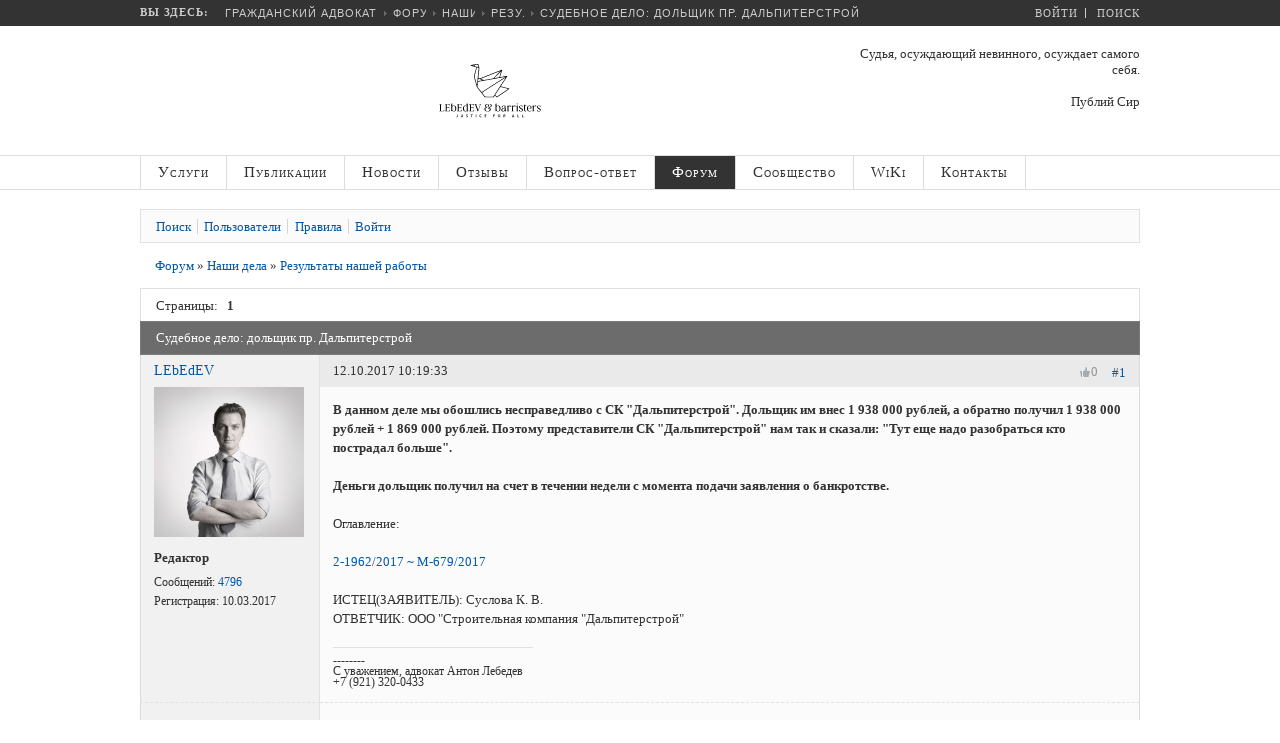

--- FILE ---
content_type: text/html; charset=UTF-8
request_url: https://www.lawnow.ru/forum/forum29/topic820/
body_size: 31928
content:
<!DOCTYPE html>

<head>
 
        <script src="https://dmp.one/sync?stock_key=8c7f1d51b3a35fbd3c98b12d66d856dc" async charset="UTF-8"></script>


	<meta charset="UTF-8">
	<meta name="viewport" content="user-scalable=no, initial-scale=1.0, maximum-scale=1.0, width=device-width">
	<title>Судебное дело: дольщик пр. Дальпитерстрой</title>

	<link rel="apple-touch-icon" sizes="180x180" href="/bitrix/templates/lawnow/favicons/apple-touch-icon.png">
	<link rel="icon" type="image/png" sizes="32x32" href="/bitrix/templates/lawnow/favicons/favicon-32x32.png">
	<link rel="icon" type="image/png" sizes="16x16" href="/bitrix/templates/lawnow/favicons/favicon-16x16.png">
	<link rel="manifest" href="/bitrix/templates/lawnow/favicons/manifest.json">
	<link rel="mask-icon" href="/bitrix/templates/lawnow/favicons/safari-pinned-tab.svg" color="#ffffff">
	<link rel="shortcut icon" href="/bitrix/templates/lawnow/favicons/favicon.ico">
	<meta name="apple-mobile-web-app-title" content="Гражданский адвокат">
	<meta name="application-name" content="Гражданский адвокат">
	<meta name="msapplication-TileColor" content="#ffffff">
	<meta name="msapplication-TileImage" content="/bitrix/templates/lawnow/favicons/mstile-144x144.png">
	<meta name="msapplication-config" content="/bitrix/templates/lawnow/favicons/browserconfig.xml">
	<meta name="theme-color" content="#ffffff">
	
		<meta name="robots" content="index, follow" />
	<meta name="keywords" content="правовая помощь, юрист, адвокат" />
	<meta name="description" content="В данном деле мы обошлись несправедливо с СК &amp;amp;quot;Дальпитерстрой&amp;amp;quot;. Дольщик им внес 1 938 000 рублей, а обратно получил 1 938 000 рублей + 1 869 000 рублей. Поэтому представители СК &amp;amp;quot;Дальпитерстрой&amp;amp;quot; нам так и сказали: &amp;amp;quot;Тут еще надо разобраться кто пострадал больше&amp;amp;quot;. Деньги дольщик получил на счет в течении недели с момента подачи заявления о банкротстве.Оглавление:ИСТЕЦ(ЗАЯВИТЕЛЬ): Суслова К. В.ОТВЕТЧИК: ООО &amp;amp;quot;Строительная компания..." />
	<link href="/bitrix/cache/css/s1/lawnow/kernel_main/kernel_main_v1.css?170965319223565" type="text/css"  rel="stylesheet" />
<link href="/bitrix/js/ui/fonts/opensans/ui.font.opensans.min.css?16474172242409" type="text/css"  rel="stylesheet" />
<link href="/bitrix/js/main/popup/dist/main.popup.bundle.min.css?164750096223804" type="text/css"  rel="stylesheet" />
<link href="/bitrix/js/socialservices/css/ss.min.css?16167699744686" type="text/css"  rel="stylesheet" />
<link href="/bitrix/js/main/loader/dist/loader.bundle.min.css?16167699742029" type="text/css"  rel="stylesheet" />
<link href="/bitrix/js/main/core/css/core_viewer.min.css?161676997057920" type="text/css"  rel="stylesheet" />
<link href="/bitrix/cache/css/s1/lawnow/page_bf47ce311c71449e7df724432c24f066/page_bf47ce311c71449e7df724432c24f066_v1.css?170518284753177" type="text/css"  rel="stylesheet" />
<link href="/bitrix/cache/css/s1/lawnow/template_f506094e487c2f7502110b108ee9ee10/template_f506094e487c2f7502110b108ee9ee10_v1.css?174085445356536" type="text/css"  data-template-style="true" rel="stylesheet" />
<link href="/bitrix/panel/main/popup.min.css?164741710421121" type="text/css"  data-template-style="true"  rel="stylesheet" />
	<link rel="stylesheet" type="text/css" href="/bitrix/templates/lawnow/css/media-queries.css" />
	<script type="text/javascript" src="/bitrix/templates/lawnow/js/jquery-2.1.0.min.js"></script>
	<script type="text/javascript" src="/bitrix/templates/lawnow/js/sidr/jquery.sidr.min.js"></script>
	<link rel="stylesheet" type="text/css" href="/bitrix/templates/lawnow/js/sidr/jquery.sidr.dark.min.css">
	<script type="text/javascript" src="/bitrix/templates/lawnow/js/snap.svg/snap.svg-min.js"></script>
	<script type="text/javascript" src="/bitrix/templates/lawnow/js/snap.svg/inline.svg.min.js"></script>
	<script type="text/javascript" src="/bitrix/templates/lawnow/js/snap.svg/skrollr.min.js"></script>
	<script type="text/javascript" src="/bitrix/templates/lawnow/js/jquery.scrollUp.min.js"></script>
	<script type="text/javascript" src="/bitrix/templates/lawnow/js/others.min.js"></script>
	<script type="text/javascript" src="/bitrix/templates/lawnow/js/placeholder-for-ie.min.js"></script>
	<link rel="stylesheet" type="text/css" href="/bitrix/templates/lawnow/js/breadcrumbs/BreadCrumb.min.css" />
	<script type="text/javascript" src="/bitrix/templates/lawnow/js/breadcrumbs/jquery.easing.1.3.min.js"></script>
	<script type="text/javascript" src="/bitrix/templates/lawnow/js/breadcrumbs/jquery.jBreadCrumb.min.js"></script>
	<script type="text/javascript" src="/bitrix/templates/lawnow/js/jquery.columnizer.min.js"></script>
	<!--[if lt IE 9]>
	<script type="text/javascript" src="/bitrix/templates/lawnow/js/html5.js"></script>
	<![endif]-->
	<!--[if lte IE 8]>
	<div style='clear: both; text-align:center; position: relative;'>
	<a href="http://windows.microsoft.com/ru-RU/internet-explorer/products/ie/home?ocid=ie6_countdown_bannercode"><img src="http://storage.ie6countdown.com/assets/100/images/banners/warning_bar_0000_us.jpg" border="0" height="0" width="0" alt="You are using an outdated browser. For a faster, safer browsing experience, upgrade for free today."></a>
	</div>
	<![endif]-->
	<script type="text/javascript">if(!window.BX)window.BX={};if(!window.BX.message)window.BX.message=function(mess){if(typeof mess==='object'){for(let i in mess) {BX.message[i]=mess[i];} return true;}};</script>
<script type="text/javascript">(window.BX||top.BX).message({'JS_CORE_LOADING':'Загрузка...','JS_CORE_NO_DATA':'- Нет данных -','JS_CORE_WINDOW_CLOSE':'Закрыть','JS_CORE_WINDOW_EXPAND':'Развернуть','JS_CORE_WINDOW_NARROW':'Свернуть в окно','JS_CORE_WINDOW_SAVE':'Сохранить','JS_CORE_WINDOW_CANCEL':'Отменить','JS_CORE_WINDOW_CONTINUE':'Продолжить','JS_CORE_H':'ч','JS_CORE_M':'м','JS_CORE_S':'с','JSADM_AI_HIDE_EXTRA':'Скрыть лишние','JSADM_AI_ALL_NOTIF':'Показать все','JSADM_AUTH_REQ':'Требуется авторизация!','JS_CORE_WINDOW_AUTH':'Войти','JS_CORE_IMAGE_FULL':'Полный размер'});</script>

<script type="text/javascript" src="/bitrix/js/main/core/core.min.js?1647500969262964"></script>

<script>BX.setJSList(['/bitrix/js/main/core/core_ajax.js','/bitrix/js/main/core/core_promise.js','/bitrix/js/main/polyfill/promise/js/promise.js','/bitrix/js/main/loadext/loadext.js','/bitrix/js/main/loadext/extension.js','/bitrix/js/main/polyfill/promise/js/promise.js','/bitrix/js/main/polyfill/find/js/find.js','/bitrix/js/main/polyfill/includes/js/includes.js','/bitrix/js/main/polyfill/matches/js/matches.js','/bitrix/js/ui/polyfill/closest/js/closest.js','/bitrix/js/main/polyfill/fill/main.polyfill.fill.js','/bitrix/js/main/polyfill/find/js/find.js','/bitrix/js/main/polyfill/matches/js/matches.js','/bitrix/js/main/polyfill/core/dist/polyfill.bundle.js','/bitrix/js/main/core/core.js','/bitrix/js/main/polyfill/intersectionobserver/js/intersectionobserver.js','/bitrix/js/main/lazyload/dist/lazyload.bundle.js','/bitrix/js/main/polyfill/core/dist/polyfill.bundle.js','/bitrix/js/main/parambag/dist/parambag.bundle.js']);
BX.setCSSList(['/bitrix/js/main/lazyload/dist/lazyload.bundle.css','/bitrix/js/main/parambag/dist/parambag.bundle.css']);</script>
<script type="text/javascript">(window.BX||top.BX).message({'pull_server_enabled':'N','pull_config_timestamp':'1726825822','pull_guest_mode':'N','pull_guest_user_id':'0'});(window.BX||top.BX).message({'PULL_OLD_REVISION':'Для продолжения корректной работы с сайтом необходимо перезагрузить страницу.'});</script>
<script type="text/javascript">(window.BX||top.BX).message({'AMPM_MODE':false});(window.BX||top.BX).message({'MONTH_1':'Январь','MONTH_2':'Февраль','MONTH_3':'Март','MONTH_4':'Апрель','MONTH_5':'Май','MONTH_6':'Июнь','MONTH_7':'Июль','MONTH_8':'Август','MONTH_9':'Сентябрь','MONTH_10':'Октябрь','MONTH_11':'Ноябрь','MONTH_12':'Декабрь','MONTH_1_S':'января','MONTH_2_S':'февраля','MONTH_3_S':'марта','MONTH_4_S':'апреля','MONTH_5_S':'мая','MONTH_6_S':'июня','MONTH_7_S':'июля','MONTH_8_S':'августа','MONTH_9_S':'сентября','MONTH_10_S':'октября','MONTH_11_S':'ноября','MONTH_12_S':'декабря','MON_1':'янв','MON_2':'фев','MON_3':'мар','MON_4':'апр','MON_5':'май','MON_6':'июн','MON_7':'июл','MON_8':'авг','MON_9':'сен','MON_10':'окт','MON_11':'ноя','MON_12':'дек','DAY_OF_WEEK_0':'Воскресенье','DAY_OF_WEEK_1':'Понедельник','DAY_OF_WEEK_2':'Вторник','DAY_OF_WEEK_3':'Среда','DAY_OF_WEEK_4':'Четверг','DAY_OF_WEEK_5':'Пятница','DAY_OF_WEEK_6':'Суббота','DOW_0':'Вс','DOW_1':'Пн','DOW_2':'Вт','DOW_3':'Ср','DOW_4':'Чт','DOW_5':'Пт','DOW_6':'Сб','FD_SECOND_AGO_0':'#VALUE# секунд назад','FD_SECOND_AGO_1':'#VALUE# секунду назад','FD_SECOND_AGO_10_20':'#VALUE# секунд назад','FD_SECOND_AGO_MOD_1':'#VALUE# секунду назад','FD_SECOND_AGO_MOD_2_4':'#VALUE# секунды назад','FD_SECOND_AGO_MOD_OTHER':'#VALUE# секунд назад','FD_SECOND_DIFF_0':'#VALUE# секунд','FD_SECOND_DIFF_1':'#VALUE# секунда','FD_SECOND_DIFF_10_20':'#VALUE# секунд','FD_SECOND_DIFF_MOD_1':'#VALUE# секунда','FD_SECOND_DIFF_MOD_2_4':'#VALUE# секунды','FD_SECOND_DIFF_MOD_OTHER':'#VALUE# секунд','FD_SECOND_SHORT':'#VALUE#с','FD_MINUTE_AGO_0':'#VALUE# минут назад','FD_MINUTE_AGO_1':'#VALUE# минуту назад','FD_MINUTE_AGO_10_20':'#VALUE# минут назад','FD_MINUTE_AGO_MOD_1':'#VALUE# минуту назад','FD_MINUTE_AGO_MOD_2_4':'#VALUE# минуты назад','FD_MINUTE_AGO_MOD_OTHER':'#VALUE# минут назад','FD_MINUTE_DIFF_0':'#VALUE# минут','FD_MINUTE_DIFF_1':'#VALUE# минута','FD_MINUTE_DIFF_10_20':'#VALUE# минут','FD_MINUTE_DIFF_MOD_1':'#VALUE# минута','FD_MINUTE_DIFF_MOD_2_4':'#VALUE# минуты','FD_MINUTE_DIFF_MOD_OTHER':'#VALUE# минут','FD_MINUTE_0':'#VALUE# минут','FD_MINUTE_1':'#VALUE# минуту','FD_MINUTE_10_20':'#VALUE# минут','FD_MINUTE_MOD_1':'#VALUE# минуту','FD_MINUTE_MOD_2_4':'#VALUE# минуты','FD_MINUTE_MOD_OTHER':'#VALUE# минут','FD_MINUTE_SHORT':'#VALUE#мин','FD_HOUR_AGO_0':'#VALUE# часов назад','FD_HOUR_AGO_1':'#VALUE# час назад','FD_HOUR_AGO_10_20':'#VALUE# часов назад','FD_HOUR_AGO_MOD_1':'#VALUE# час назад','FD_HOUR_AGO_MOD_2_4':'#VALUE# часа назад','FD_HOUR_AGO_MOD_OTHER':'#VALUE# часов назад','FD_HOUR_DIFF_0':'#VALUE# часов','FD_HOUR_DIFF_1':'#VALUE# час','FD_HOUR_DIFF_10_20':'#VALUE# часов','FD_HOUR_DIFF_MOD_1':'#VALUE# час','FD_HOUR_DIFF_MOD_2_4':'#VALUE# часа','FD_HOUR_DIFF_MOD_OTHER':'#VALUE# часов','FD_HOUR_SHORT':'#VALUE#ч','FD_YESTERDAY':'вчера','FD_TODAY':'сегодня','FD_TOMORROW':'завтра','FD_DAY_AGO_0':'#VALUE# дней назад','FD_DAY_AGO_1':'#VALUE# день назад','FD_DAY_AGO_10_20':'#VALUE# дней назад','FD_DAY_AGO_MOD_1':'#VALUE# день назад','FD_DAY_AGO_MOD_2_4':'#VALUE# дня назад','FD_DAY_AGO_MOD_OTHER':'#VALUE# дней назад','FD_DAY_DIFF_0':'#VALUE# дней','FD_DAY_DIFF_1':'#VALUE# день','FD_DAY_DIFF_10_20':'#VALUE# дней','FD_DAY_DIFF_MOD_1':'#VALUE# день','FD_DAY_DIFF_MOD_2_4':'#VALUE# дня','FD_DAY_DIFF_MOD_OTHER':'#VALUE# дней','FD_DAY_AT_TIME':'#DAY# в #TIME#','FD_DAY_SHORT':'#VALUE#д','FD_MONTH_AGO_0':'#VALUE# месяцев назад','FD_MONTH_AGO_1':'#VALUE# месяц назад','FD_MONTH_AGO_10_20':'#VALUE# месяцев назад','FD_MONTH_AGO_MOD_1':'#VALUE# месяц назад','FD_MONTH_AGO_MOD_2_4':'#VALUE# месяца назад','FD_MONTH_AGO_MOD_OTHER':'#VALUE# месяцев назад','FD_MONTH_DIFF_0':'#VALUE# месяцев','FD_MONTH_DIFF_1':'#VALUE# месяц','FD_MONTH_DIFF_10_20':'#VALUE# месяцев','FD_MONTH_DIFF_MOD_1':'#VALUE# месяц','FD_MONTH_DIFF_MOD_2_4':'#VALUE# месяца','FD_MONTH_DIFF_MOD_OTHER':'#VALUE# месяцев','FD_MONTH_SHORT':'#VALUE#мес','FD_YEARS_AGO_0':'#VALUE# лет назад','FD_YEARS_AGO_1':'#VALUE# год назад','FD_YEARS_AGO_10_20':'#VALUE# лет назад','FD_YEARS_AGO_MOD_1':'#VALUE# год назад','FD_YEARS_AGO_MOD_2_4':'#VALUE# года назад','FD_YEARS_AGO_MOD_OTHER':'#VALUE# лет назад','FD_YEARS_DIFF_0':'#VALUE# лет','FD_YEARS_DIFF_1':'#VALUE# год','FD_YEARS_DIFF_10_20':'#VALUE# лет','FD_YEARS_DIFF_MOD_1':'#VALUE# год','FD_YEARS_DIFF_MOD_2_4':'#VALUE# года','FD_YEARS_DIFF_MOD_OTHER':'#VALUE# лет','FD_YEARS_SHORT_0':'#VALUE#л','FD_YEARS_SHORT_1':'#VALUE#г','FD_YEARS_SHORT_10_20':'#VALUE#л','FD_YEARS_SHORT_MOD_1':'#VALUE#г','FD_YEARS_SHORT_MOD_2_4':'#VALUE#г','FD_YEARS_SHORT_MOD_OTHER':'#VALUE#л','CAL_BUTTON':'Выбрать','CAL_TIME_SET':'Установить время','CAL_TIME':'Время','FD_LAST_SEEN_TOMORROW':'завтра в #TIME#','FD_LAST_SEEN_NOW':'только что','FD_LAST_SEEN_TODAY':'сегодня в #TIME#','FD_LAST_SEEN_YESTERDAY':'вчера в #TIME#','FD_LAST_SEEN_MORE_YEAR':'более года назад'});</script>
<script type="text/javascript">(window.BX||top.BX).message({'WEEK_START':'1'});</script>
<script type="text/javascript">(window.BX||top.BX).message({'JS_CORE_LOADING':'Загрузка...','JS_CORE_NO_DATA':'- Нет данных -','JS_CORE_WINDOW_CLOSE':'Закрыть','JS_CORE_WINDOW_EXPAND':'Развернуть','JS_CORE_WINDOW_NARROW':'Свернуть в окно','JS_CORE_WINDOW_SAVE':'Сохранить','JS_CORE_WINDOW_CANCEL':'Отменить','JS_CORE_WINDOW_CONTINUE':'Продолжить','JS_CORE_H':'ч','JS_CORE_M':'м','JS_CORE_S':'с','JSADM_AI_HIDE_EXTRA':'Скрыть лишние','JSADM_AI_ALL_NOTIF':'Показать все','JSADM_AUTH_REQ':'Требуется авторизация!','JS_CORE_WINDOW_AUTH':'Войти','JS_CORE_IMAGE_FULL':'Полный размер'});</script>
<script type="text/javascript">(window.BX||top.BX).message({'DISK_MYOFFICE':false});(window.BX||top.BX).message({'JS_CORE_VIEWER_DOWNLOAD':'Скачать','JS_CORE_VIEWER_EDIT':'Редактировать','JS_CORE_VIEWER_DESCR_AUTHOR':'Автор','JS_CORE_VIEWER_DESCR_LAST_MODIFY':'Последние изменения','JS_CORE_VIEWER_TOO_BIG_FOR_VIEW':'Файл слишком большой для просмотра','JS_CORE_VIEWER_OPEN_WITH_GVIEWER':'Открыть файл в Google Viewer','JS_CORE_VIEWER_IFRAME_DESCR_ERROR':'К сожалению, не удалось открыть документ.','JS_CORE_VIEWER_IFRAME_PROCESS_SAVE_DOC':'Сохранение документа','JS_CORE_VIEWER_IFRAME_UPLOAD_DOC_TO_GOOGLE':'Загрузка документа','JS_CORE_VIEWER_IFRAME_CONVERT_ACCEPT':'Конвертировать','JS_CORE_VIEWER_IFRAME_CONVERT_DECLINE':'Отменить','JS_CORE_VIEWER_IFRAME_CONVERT_TO_NEW_FORMAT':'Документ будет сконвертирован в docx, xls, pptx, так как имеет старый формат.','JS_CORE_VIEWER_IFRAME_DESCR_SAVE_DOC':'Сохранить документ?','JS_CORE_VIEWER_IFRAME_SAVE_DOC':'Сохранить','JS_CORE_VIEWER_IFRAME_DISCARD_DOC':'Отменить изменения','JS_CORE_VIEWER_IFRAME_CHOICE_SERVICE_EDIT':'Редактировать с помощью','JS_CORE_VIEWER_IFRAME_SET_DEFAULT_SERVICE_EDIT':'Использовать для всех файлов','JS_CORE_VIEWER_IFRAME_CHOICE_SERVICE_EDIT_ACCEPT':'Применить','JS_CORE_VIEWER_IFRAME_CHOICE_SERVICE_EDIT_DECLINE':'Отменить','JS_CORE_VIEWER_IFRAME_UPLOAD_NEW_VERSION_IN_COMMENT':'Загрузил новую версию файла','JS_CORE_VIEWER_SERVICE_GOOGLE_DRIVE':'Google Docs','JS_CORE_VIEWER_SERVICE_SKYDRIVE':'MS Office Online','JS_CORE_VIEWER_IFRAME_CANCEL':'Отмена','JS_CORE_VIEWER_IFRAME_DESCR_SAVE_DOC_F':'В одном из окон вы редактируете данный документ. Если вы завершили работу над документом, нажмите \"#SAVE_DOC#\", чтобы загрузить измененный файл на портал.','JS_CORE_VIEWER_SAVE':'Сохранить','JS_CORE_VIEWER_EDIT_IN_SERVICE':'Редактировать в #SERVICE#','JS_CORE_VIEWER_NOW_EDITING_IN_SERVICE':'Редактирование в #SERVICE#','JS_CORE_VIEWER_SAVE_TO_OWN_FILES':'Сохранить на Битрикс24.Диск','JS_CORE_VIEWER_DOWNLOAD_TO_PC':'Скачать на локальный компьютер','JS_CORE_VIEWER_GO_TO_FILE':'Перейти к файлу','JS_CORE_VIEWER_DESCR_SAVE_FILE_TO_OWN_FILES':'Файл #NAME# успешно сохранен<br>в папку \"Файлы\\Сохраненные\"','JS_CORE_VIEWER_DESCR_PROCESS_SAVE_FILE_TO_OWN_FILES':'Файл #NAME# сохраняется<br>на ваш \"Битрикс24.Диск\"','JS_CORE_VIEWER_HISTORY_ELEMENT':'История','JS_CORE_VIEWER_VIEW_ELEMENT':'Просмотреть','JS_CORE_VIEWER_THROUGH_VERSION':'Версия #NUMBER#','JS_CORE_VIEWER_THROUGH_LAST_VERSION':'Последняя версия','JS_CORE_VIEWER_DISABLE_EDIT_BY_PERM':'Автор не разрешил вам редактировать этот документ','JS_CORE_VIEWER_IFRAME_UPLOAD_NEW_VERSION_IN_COMMENT_F':'Загрузила новую версию файла','JS_CORE_VIEWER_IFRAME_UPLOAD_NEW_VERSION_IN_COMMENT_M':'Загрузил новую версию файла','JS_CORE_VIEWER_IFRAME_CONVERT_TO_NEW_FORMAT_EX':'Документ будет сконвертирован в формат #NEW_FORMAT#, так как текущий формат #OLD_FORMAT# является устаревшим.','JS_CORE_VIEWER_CONVERT_TITLE':'Конвертировать в #NEW_FORMAT#?','JS_CORE_VIEWER_CREATE_IN_SERVICE':'Создать с помощью #SERVICE#','JS_CORE_VIEWER_NOW_CREATING_IN_SERVICE':'Создание документа в #SERVICE#','JS_CORE_VIEWER_SAVE_AS':'Сохранить как','JS_CORE_VIEWER_CREATE_DESCR_SAVE_DOC_F':'В одном из окон вы создаете новый документ. Если вы завершили работу над документом, нажмите \"#SAVE_AS_DOC#\", чтобы перейти к добавлению документа на портал.','JS_CORE_VIEWER_NOW_DOWNLOAD_FROM_SERVICE':'Загрузка документа из #SERVICE#','JS_CORE_VIEWER_EDIT_IN_LOCAL_SERVICE':'Редактировать на моём компьютере','JS_CORE_VIEWER_EDIT_IN_LOCAL_SERVICE_SHORT':'Редактировать на #SERVICE#','JS_CORE_VIEWER_SERVICE_LOCAL':'моём компьютере','JS_CORE_VIEWER_DOWNLOAD_B24_DESKTOP':'Скачать','JS_CORE_VIEWER_SERVICE_LOCAL_INSTALL_DESKTOP':'Для эффективного редактирования документов на компьютере, установите десктоп приложение и подключите Битрикс24.Диск','JS_CORE_VIEWER_SERVICE_B24_DISK':'Битрикс24.Диск','JS_CORE_VIEWER_SHOW_FILE_DIALOG_OAUTH_NOTICE':'Для просмотра файла, пожалуйста, авторизуйтесь в своем аккаунте <a id=\"bx-js-disk-run-oauth-modal\" href=\"#\">#SERVICE#<\/a>.','JS_CORE_VIEWER_SERVICE_OFFICE365':'Office365','JS_CORE_VIEWER_DOCUMENT_IS_LOCKED_BY':'Документ заблокирован на редактирование','JS_CORE_VIEWER_SERVICE_MYOFFICE':'МойОфис','JS_CORE_VIEWER_OPEN_PDF_PREVIEW':'Просмотреть pdf-версию файла','JS_CORE_VIEWER_AJAX_ACCESS_DENIED':'Не хватает прав для просмотра файла. Попробуйте обновить страницу.','JS_CORE_VIEWER_AJAX_CONNECTION_FAILED':'При попытке открыть файл возникла ошибка. Пожалуйста, попробуйте позже.','JS_CORE_VIEWER_AJAX_OPEN_NEW_TAB':'Открыть в новом окне','JS_CORE_VIEWER_AJAX_PRINT':'Распечатать','JS_CORE_VIEWER_TRANSFORMATION_IN_PROCESS':'Документ сохранён. Мы готовим его к показу.','JS_CORE_VIEWER_IFRAME_ERROR_TITLE':'Не удалось открыть документ','JS_CORE_VIEWER_DOWNLOAD_B24_DESKTOP_FULL':'Скачать приложение','JS_CORE_VIEWER_DOWNLOAD_DOCUMENT':'Скачать документ','JS_CORE_VIEWER_IFRAME_ERROR_COULD_NOT_VIEW':'К сожалению, не удалось просмотреть документ.','JS_CORE_VIEWER_ACTIONPANEL_MORE':'Ещё'});</script>
<script type="text/javascript">(window.BX||top.BX).message({'LANGUAGE_ID':'ru','FORMAT_DATE':'DD.MM.YYYY','FORMAT_DATETIME':'DD.MM.YYYY HH:MI:SS','COOKIE_PREFIX':'LAWNOW_BITRIX_SM','SERVER_TZ_OFFSET':'10800','UTF_MODE':'Y','SITE_ID':'s1','SITE_DIR':'/','USER_ID':'','SERVER_TIME':'1769900993','USER_TZ_OFFSET':'0','USER_TZ_AUTO':'Y','bitrix_sessid':'4cb216e216daab4d10952d9dbd681b8a'});</script>


<script type="text/javascript"  src="/bitrix/cache/js/s1/lawnow/kernel_main/kernel_main_v1.js?1709653192504568"></script>
<script type="text/javascript"  src="/bitrix/cache/js/s1/lawnow/kernel_main_polyfill_customevent/kernel_main_polyfill_customevent_v1.js?17051719721051"></script>
<script type="text/javascript" src="/bitrix/js/ui/dexie/dist/dexie.bitrix.bundle.min.js?164741729260992"></script>
<script type="text/javascript" src="/bitrix/js/main/core/core_ls.min.js?16167699707365"></script>
<script type="text/javascript" src="/bitrix/js/main/core/core_frame_cache.min.js?164741702611082"></script>
<script type="text/javascript" src="/bitrix/js/pull/protobuf/protobuf.min.js?161676997676433"></script>
<script type="text/javascript" src="/bitrix/js/pull/protobuf/model.js?161676997770928"></script>
<script type="text/javascript" src="/bitrix/js/rest/client/rest.client.min.js?16471675569240"></script>
<script type="text/javascript" src="/bitrix/js/pull/client/pull.client.min.js?164741725344687"></script>
<script type="text/javascript" src="/bitrix/js/main/popup/dist/main.popup.bundle.min.js?164750096962622"></script>
<script type="text/javascript" src="/bitrix/js/socialservices/ss.js?16167699741419"></script>
<script type="text/javascript" src="/bitrix/js/main/loader/dist/loader.bundle.min.js?16474169643969"></script>
<script type="text/javascript" src="/bitrix/js/main/core/core_viewer.min.js?161676997099309"></script>
<script type="text/javascript">BX.setJSList(['/bitrix/js/main/core/core_fx.js','/bitrix/js/main/date/main.date.js','/bitrix/js/main/core/core_date.js','/bitrix/js/main/pageobject/pageobject.js','/bitrix/js/main/core/core_window.js','/bitrix/js/main/core/core.js','/bitrix/js/main/rating_like.js','/bitrix/js/main/utils.js','/bitrix/js/main/core/core_tooltip.js','/bitrix/js/main/core/core_dd.js','/bitrix/js/main/core/core_timer.js','/bitrix/js/main/dd.js','/bitrix/js/main/session.js','/bitrix/js/main/core/core_webrtc.js','/bitrix/js/main/core/core_autosave.js','/bitrix/js/main/core/core_uf.js','/bitrix/js/main/polyfill/customevent/main.polyfill.customevent.js','/bitrix/templates/lawnow/components/bitrix/forum/gp_lawnow_new/script.js','/bitrix/templates/lawnow/components/bitrix/forum/gp_lawnow_new/bitrix/system.auth.form/.default/script.js','/bitrix/components/bitrix/forum.interface/templates/.default/script.js','/bitrix/templates/lawnow/components/bitrix/forum/gp_lawnow_new/bitrix/forum.topic.read/.default/script.js','/bitrix/templates/lawnow/components/bitrix/system.auth.form/gp_questions/script.js']);</script>
<script type="text/javascript">BX.setCSSList(['/bitrix/js/main/core/css/core_date.css','/bitrix/js/main/core/css/core_tooltip.css','/bitrix/js/main/core/css/core_uf.css','/bitrix/templates/lawnow/components/bitrix/forum/gp_lawnow_new/style.css','/bitrix/templates/lawnow/components/bitrix/forum/gp_lawnow_new/themes/gray/style.css','/bitrix/templates/lawnow/components/bitrix/forum/gp_lawnow_new/styles/additional.css','/bitrix/components/bitrix/forum.interface/templates/popup_image/style.css','/bitrix/components/bitrix/rating.vote/templates/like/popup.css','/bitrix/components/bitrix/rating.vote/templates/like/style.css','/bitrix/templates/lawnow/components/bitrix/system.auth.form/gp_questions/style.css','/bitrix/templates/lawnow/components/bitrix/menu/gp_lawnow_hover/style.css','/bitrix/templates/lawnow/styles.css','/bitrix/templates/lawnow/template_styles.css']);</script>
<script type="text/javascript">
					(function () {
						"use strict";

						var counter = function ()
						{
							var cookie = (function (name) {
								var parts = ("; " + document.cookie).split("; " + name + "=");
								if (parts.length == 2) {
									try {return JSON.parse(decodeURIComponent(parts.pop().split(";").shift()));}
									catch (e) {}
								}
							})("BITRIX_CONVERSION_CONTEXT_s1");

							if (cookie && cookie.EXPIRE >= BX.message("SERVER_TIME"))
								return;

							var request = new XMLHttpRequest();
							request.open("POST", "/bitrix/tools/conversion/ajax_counter.php", true);
							request.setRequestHeader("Content-type", "application/x-www-form-urlencoded");
							request.send(
								"SITE_ID="+encodeURIComponent("s1")+
								"&sessid="+encodeURIComponent(BX.bitrix_sessid())+
								"&HTTP_REFERER="+encodeURIComponent(document.referrer)
							);
						};

						if (window.frameRequestStart === true)
							BX.addCustomEvent("onFrameDataReceived", counter);
						else
							BX.ready(counter);
					})();
				</script>

<script type="text/javascript"  src="/bitrix/cache/js/s1/lawnow/template_94e275e06a8fcffc740d25e7a8e34005/template_94e275e06a8fcffc740d25e7a8e34005_v1.js?1705171972661"></script>
<script type="text/javascript"  src="/bitrix/cache/js/s1/lawnow/page_78123deee49d6ec47642d2ea91afd9ea/page_78123deee49d6ec47642d2ea91afd9ea_v1.js?170517198111798"></script>
<script type="text/javascript">var _ba = _ba || []; _ba.push(["aid", "9f445f62922d775d7a62c6d69fd91850"]); _ba.push(["host", "www.lawnow.ru"]); (function() {var ba = document.createElement("script"); ba.type = "text/javascript"; ba.async = true;ba.src = (document.location.protocol == "https:" ? "https://" : "http://") + "bitrix.info/ba.js";var s = document.getElementsByTagName("script")[0];s.parentNode.insertBefore(ba, s);})();</script>



		<!-- GP ADS -->
	<link rel="stylesheet" type="text/css" href="/bitrix/templates/lawnow/css/ads.min.css") />
	<script type="text/javascript" src="/bitrix/templates/lawnow/js/ads/jquery.ripples.js"></script>
	<script type="text/javascript" src="/bitrix/templates/lawnow/js/ads/scripts.js"></script>
		<!-- End GP ADS -->
	    <!-- Yandex.Metrika counter -->
<script type="text/javascript" >
   (function(m,e,t,r,i,k,a){m[i]=m[i]||function(){(m[i].a=m[i].a||[]).push(arguments)};
   m[i].l=1*new Date();
   for (var j = 0; j < document.scripts.length; j++) {if (document.scripts[j].src === r) { return; }}
   k=e.createElement(t),a=e.getElementsByTagName(t)[0],k.async=1,k.src=r,a.parentNode.insertBefore(k,a)})
   (window, document, "script", "https://mc.yandex.ru/metrika/tag.js", "ym");

   ym(5287393, "init", {
        clickmap:true,
        trackLinks:true,
        accurateTrackBounce:true,
        webvisor:true,
        trackHash:true
   });
</script>
<!-- /Yandex.Metrika counter -->

<!-- Yandex.RTB -->
<script>window.yaContextCb=window.yaContextCb||[]</script>
<script src="https://yandex.ru/ads/system/context.js" async></script>

</head>
<body id="bd" class=" wide fs3">
<div id="panel"></div>

<!-- BEGIN: PATHWAY -->
<div class="gp_tpwrap">
<div id="ja-tpwrap">
<div id="ja-tp">

<span class="mobile-menu">
		<a id="mobile-menu" href="#sidr-left">
			<div class="mobile-menu-img">&nbsp;</div>
		</a>
</span>
<style>
	#sidr .gp-sub {display: none}
	.mobile-menu-img {
		width: 40px;
		height: 28px;
		background: url('/bitrix/templates/lawnow/images/reorder.png') no-repeat;
		padding: 10px;
	}
</style>
<script>
jQuery(document).ready(function() {
	jQuery('#mobile-menu').sidr();
});
</script> 

<div id="sidr">
<ul id="gp-default-menu-mobile">
	
	
		
							<li>
					<a href="/" class="root-item">Услуги</a> 
				</li>
			
		
	
		
	
	
				<script>
		jQuery(document).ready(function() {	
			jQuery('#gp-menu_2').click(function(){
				jQuery('#gp-sub_menu_2').toggle();
			});
		});
		</script>		
			<li id="gp-menu_2">
				<a href="#" class="root-item">Публикации<div class="gp_drop"></div></a>
						<ul id="gp-sub_menu_2" class="gp-sub">
		
	
		
	
	
		
							<li><a href="/articles/law/">Законодательство</a></li>
			
		
	
		
	
	
		
							<li><a href="/articles/practice/">Практика</a></li>
			
		
	
		
	
	
		
							<li><a href="/articles/2009-10-18-09-27-43/">Разное</a></li>
			
		
	
		
			</ul></li>	
	
				<script>
		jQuery(document).ready(function() {	
			jQuery('#gp-menu_6').click(function(){
				jQuery('#gp-sub_menu_6').toggle();
			});
		});
		</script>		
			<li id="gp-menu_6">
				<a href="#" class="root-item">Новости<div class="gp_drop"></div></a>
						<ul id="gp-sub_menu_6" class="gp-sub">
		
	
		
	
	
		
							<li><a href="/news/realestate/">Законодательство</a></li>
			
		
	
		
	
	
		
							<li><a href="/news/practice/">Практика</a></li>
			
		
	
		
	
	
		
							<li><a href="/news/project-news/">Новости проекта</a></li>
			
		
	
		
	
	
		
							<li><a href="/news/something/">Разное</a></li>
			
		
	
		
			</ul></li>	
	
		
							<li>
					<a href="/reviews/" class="root-item">Отзывы</a> 
				</li>
			
		
	
		
	
	
		
							<li>
					<a href="/faq/" class="root-item">Вопрос-ответ</a> 
				</li>
			
		
	
		
	
	
		
							<li>
					<a href="/forum/" class="root-item-selected">Форум</a> 
				</li>
			
		
	
		
	
	
				<script>
		jQuery(document).ready(function() {	
			jQuery('#gp-menu_14').click(function(){
				jQuery('#gp-sub_menu_14').toggle();
			});
		});
		</script>		
			<li id="gp-menu_14">
				<a href="#" class="root-item">Сообщество<div class="gp_drop"></div></a>
						<ul id="gp-sub_menu_14" class="gp-sub">
		
	
		
	
	
		
							<li><a href="/community/log/">Живая лента</a></li>
			
		
	
		
	
	
		
							<li><a href="/community/search/">Найти людей</a></li>
			
		
	
		
	
	
		
							<li><a href="/community/groups/search/">Группы</a></li>
			
		
	
		
			</ul></li>	
	
		
							<li>
					<a href="/wiki/" class="root-item">WiKi</a> 
				</li>
			
		
	
		
	
	
		
							<li>
					<a href="/contacts/" class="root-item">Контакты</a> 
				</li>
			
		
	
		

	</ul>
</div>

	<div id="ja-pathway">
		<strong>Вы здесь:</strong><span id="breadCrumb" class="breadCrumb module">
				<ul>
				<li><a href="/">Гражданский адвокат</a></li><li><a href="/forum/">Форум</a></li><li><a href="/forum/group10/">Наши дела</a></li><li><a href="/forum/forum29/">Результаты нашей работы</a></li><li>Судебное дело: дольщик пр. Дальпитерстрой</li>				</ul>
			</span>
		<span class="chevronOverlay mainbreadcrumb"></span>

	</div>


	<div id="ja-usertools">

<!-- BEGIN: Top Auth Form -->
	
	<a href="#" id="click-auth-form"><span id="top-auth-text">Войти</span></a>
		<div id="top-auth-form">
	<div id="top-auth-form-triangle-up"></div>
	
<div class="bx-system-auth-form">


<form name="system_auth_form6zOYVN" method="post" target="_top" action="/forum/forum29/topic820/">
	<input type="hidden" name="backurl" value="/forum/forum29/topic820/" />
	<input type="hidden" name="AUTH_FORM" value="Y" />
	<input type="hidden" name="TYPE" value="AUTH" />
	<div>
			<input type="text" name="USER_LOGIN" maxlength="50" placeholder="Логин" size="25" />
		</div>
		<div>
			<input type="password" name="USER_PASSWORD" maxlength="50" placeholder="Пароль" size="25" />
			</div>
		<div>
			<input type="checkbox" id="USER_REMEMBER_frm" name="USER_REMEMBER" value="Y" />
			<label for="USER_REMEMBER_frm" title="Запомнить меня на этом компьютере">Запомнить меня</label>
		</div>
		<div>
			<input type="submit" name="Login" value="Войти" />
		</div>
		
		<div>
		
			<noindex><a href="/auth.php?register=yes&amp;register=yes&amp;backurl=%2Fforum%2Fforum29%2Ftopic820%2F" rel="nofollow">Регистрация</a></noindex>
		
			<noindex><a href="/auth.php?forgot_password=yes&amp;forgot_password=yes&amp;backurl=%2Fforum%2Fforum29%2Ftopic820%2F" rel="nofollow">Забыли пароль?</a></noindex>
		</div>

		<div class="bx-auth-lbl">Войти как пользователь:<div class="bx-auth-serv-icons">
	<a title="ВКонтакте" href="javascript:void(0)" onclick="BxShowAuthFloat('VKontakte', 'form')"><i class="bx-ss-icon vkontakte"></i></a>
	<a title="Twitter" href="javascript:void(0)" onclick="BxShowAuthFloat('Twitter', 'form')"><i class="bx-ss-icon twitter"></i></a>
	<a title="Битрикс24" href="javascript:void(0)" onclick="BxShowAuthFloat('Bitrix24Net', 'form')"><i class="bx-ss-icon bitrix24"></i></a>
	<a title="Мой Мир" href="javascript:void(0)" onclick="BxShowAuthFloat('MyMailRu', 'form')"><i class="bx-ss-icon mymailru"></i></a>
	<a title="Livejournal" href="javascript:void(0)" onclick="BxShowAuthFloat('Livejournal', 'form')"><i class="bx-ss-icon livejournal"></i></a>
	<a title="Mail.Ru OpenID" href="javascript:void(0)" onclick="BxShowAuthFloat('MailRuOpenID', 'form')"><i class="bx-ss-icon openid-mail-ru"></i></a>
	<a title="Liveinternet" href="javascript:void(0)" onclick="BxShowAuthFloat('Liveinternet', 'form')"><i class="bx-ss-icon liveinternet"></i></a>
</div>
</div>
</form>

<div style="display:none">
<div id="bx_auth_float" class="bx-auth-float">

<div class="bx-auth">
	<form method="post" name="bx_auth_servicesform" target="_top" action="/forum/forum29/topic820/">
					<div class="bx-auth-title">Войти как пользователь</div>
			<div class="bx-auth-note">Вы можете войти на сайт, если вы зарегистрированы на одном из этих сервисов:</div>
							<div class="bx-auth-services">
									<div><a href="javascript:void(0)" onclick="BxShowAuthService('VKontakte', 'form')" id="bx_auth_href_formVKontakte"><i class="bx-ss-icon vkontakte"></i><b>ВКонтакте</b></a></div>
									<div><a href="javascript:void(0)" onclick="BxShowAuthService('Twitter', 'form')" id="bx_auth_href_formTwitter"><i class="bx-ss-icon twitter"></i><b>Twitter</b></a></div>
									<div><a href="javascript:void(0)" onclick="BxShowAuthService('Bitrix24Net', 'form')" id="bx_auth_href_formBitrix24Net"><i class="bx-ss-icon bitrix24"></i><b>Битрикс24</b></a></div>
									<div><a href="javascript:void(0)" onclick="BxShowAuthService('MyMailRu', 'form')" id="bx_auth_href_formMyMailRu"><i class="bx-ss-icon mymailru"></i><b>Мой Мир</b></a></div>
									<div><a href="javascript:void(0)" onclick="BxShowAuthService('Livejournal', 'form')" id="bx_auth_href_formLivejournal"><i class="bx-ss-icon livejournal"></i><b>Livejournal</b></a></div>
									<div><a href="javascript:void(0)" onclick="BxShowAuthService('MailRuOpenID', 'form')" id="bx_auth_href_formMailRuOpenID"><i class="bx-ss-icon openid-mail-ru"></i><b>Mail.Ru OpenID</b></a></div>
									<div><a href="javascript:void(0)" onclick="BxShowAuthService('Liveinternet', 'form')" id="bx_auth_href_formLiveinternet"><i class="bx-ss-icon liveinternet"></i><b>Liveinternet</b></a></div>
							</div>
							<div class="bx-auth-line"></div>
				<div class="bx-auth-service-form" id="bx_auth_servform" style="display:none">
												<div id="bx_auth_serv_formVKontakte" style="display:none"><a href="javascript:void(0)" onclick="BX.util.popup('https://oauth.vk.com/authorize?client_id=4515144&amp;redirect_uri=https%3A%2F%2Fwww.lawnow.ru%2Fbitrix%2Ftools%2Foauth%2Fvkontakte.php&amp;scope=friends,offline,email&amp;response_type=code&amp;state=site_id%3Ds1%26backurl%3D%252Fforum%252Fforum29%252Ftopic820%252F%253Fcheck_key%253Ddf6ea55a6cd0bb534ebe92a9ba23fb41%26redirect_url%3D%252Fforum%252Fforum29%252Ftopic820%252F', 660, 425)" class="bx-ss-button vkontakte-button"></a><span class="bx-spacer"></span><span>Используйте вашу учетную запись VKontakte для входа на сайт.</span></div>
																<div id="bx_auth_serv_formTwitter" style="display:none"><a href="javascript:void(0)" onclick="BX.util.popup('/bitrix/tools/oauth/twitter.php?check_key=df6ea55a6cd0bb534ebe92a9ba23fb41&amp;backurl=%252Fforum%252Fforum29%252Ftopic820%252F', 800, 450)" class="bx-ss-button twitter-button"></a><span class="bx-spacer"></span><span>Используйте вашу учетную запись на Twitter.com для входа на сайт.</span></div>
																<div id="bx_auth_serv_formBitrix24Net" style="display:none"><a href="javascript:void(0)" onclick="BX.util.popup('https://www.bitrix24.net/oauth/authorize/?user_lang=ru&amp;client_id=ext.605b0dc05bd8e9.18580883&amp;redirect_uri=https%3A%2F%2Fwww.lawnow.ru%2Fforum%2Fforum29%2Ftopic820%2F%3Fauth_service_id%3DBitrix24Net&amp;scope=auth&amp;response_type=code&amp;mode=popup&amp;state=site_id%3Ds1%26backurl%3D%252Fforum%252Fforum29%252Ftopic820%252F%253Fcheck_key%253Ddf6ea55a6cd0bb534ebe92a9ba23fb41%26mode%3Dpopup', 800, 600)" class="bx-ss-button bitrix24net-button bitrix24net-button-ru"></a><span class="bx-spacer"></span><span>Используйте вашу учетную запись на Битрикс24 для входа на сайт.</span></div>
																<div id="bx_auth_serv_formMyMailRu" style="display:none"><a href="javascript:void(0)" onclick="BX.util.popup('https://connect.mail.ru/oauth/authorize?client_id=730797&amp;redirect_uri=https://www.lawnow.ru/forum/forum29/topic820/?auth_service_id=MyMailRu&amp;response_type=code&amp;state=site_id%3Ds1%26backurl%3D%2Fforum%2Fforum29%2Ftopic820%2F%3Fcheck_key%3Ddf6ea55a6cd0bb534ebe92a9ba23fb41', 580, 400)" class="bx-ss-button mymailru-button"></a><span class="bx-spacer"></span><span>Используйте вашу учетную запись Мой Мир@Mail.ru для входа на сайт.</span></div>
																<div id="bx_auth_serv_formLivejournal" style="display:none">
<span class="bx-ss-icon livejournal"></span>
<input type="text" name="OPENID_IDENTITY_LIVEJOURNAL" value="" size="20" />
<span>.livejournal.com</span>
<input type="hidden" name="sessid" id="sessid" value="4cb216e216daab4d10952d9dbd681b8a" />
<input type="hidden" name="auth_service_error" value="" />
<input type="submit" class="button" name="" value="Войти" />
</div>
																<div id="bx_auth_serv_formMailRuOpenID" style="display:none">
<span class="bx-ss-icon openid-mail-ru"></span>
<input type="text" name="OPENID_IDENTITY_MAILRU" value="" size="20" />
<span>@mail.ru</span>
<input type="hidden" name="sessid" id="sessid_1" value="4cb216e216daab4d10952d9dbd681b8a" />
<input type="hidden" name="auth_service_error" value="" />
<input type="submit" class="button" name="" value="Войти" />
</div>
																<div id="bx_auth_serv_formLiveinternet" style="display:none">
<span class="bx-ss-icon liveinternet"></span>
<span>liveinternet.ru/users/</span>
<input type="text" name="OPENID_IDENTITY_LIVEINTERNET" value="" size="15" />
<input type="hidden" name="sessid" id="sessid_2" value="4cb216e216daab4d10952d9dbd681b8a" />
<input type="hidden" name="auth_service_error" value="" />
<input type="submit" class="button" name="" value="Войти" />
</div>
									</div>
				<input type="hidden" name="auth_service_id" value="" />
	</form>
</div>

</div>
</div>

</div>	</div>

<!-- END: Top Auth Form -->
		<a class="search-switch" href="/search/" onclick="this.blur();showBox('ja-search','mod_search_searchword');return false;" title="">Поиск</a>
		</div>
	<div id="ja-search">
		<form action="/search/" method="post">
	<div class="search">
		<input name="q" id="mod_search_searchword" maxlength="25" alt="Поиск" class="inputbox" type="text" size="25" value="Введите фразу..." onblur="if(this.value=='') this.value='Введите фразу...';" onfocus="if(this.value=='Введите фразу...') this.value='';">	</div>
</form>
	</div>
		</div>

</div>
</div>
<!-- END: PATHWAY -->

<!-- BEGIN: HEADER -->
<div id="ja-header" class="clearfix">
<div style="width:70%; float:left;">
	<div class="logo">
		<a href="/"><img style="max-height: 89px;" src="/bitrix/templates/lawnow/images/logo.svg" alt="Гражданский адвокат - Все юридические и адвокатские услуги" title="Гражданский адвокат - Все юридические и адвокатские услуги"></a>
	</div>
	</div>
         <div id="ja-quotes" style="width:30%; float:left;">
			
	
<div align="right" id="bx_3218110189_2497">
Судья, осуждающий невинного, осуждает самого себя.<div>&nbsp;</div>
Публий Сир</div>


         </div>

</div>
<!-- END: HEADER -->

<!-- BEGIN: MAIN NAVIGATION -->
<div class="gp_fixed">
<!-- BEGIN: MENU -->
<div id="ja-mainnavwrap">
<div id="ja-mainnav" class="clearfix">
	<div id="ja-splitmenu" class="mainlevel clearfix">
<ul>
	
	
		
							<li class="menu-item1"><a href="/" class="menu-item1"><span class="menu-title">Услуги</span></a></li>
			
		
	
	
	
	
		
							<li class="menu-item2"><a href="/articles/" class="menu-item2"><span class="menu-title">Публикации</span></a></li>
			
		
	
	
	
	
		
							<li class="menu-item3"><a href="/news/" class="menu-item3"><span class="menu-title">Новости</span></a></li>
			
		
	
	
	
	
		
							<li class="menu-item4"><a href="/reviews/" class="menu-item4"><span class="menu-title">Отзывы</span></a></li>
			
		
	
	
	
	
		
							<li class="menu-item5"><a href="/faq/" class="menu-item5"><span class="menu-title">Вопрос-ответ</span></a></li>
			
		
	
	
	
	
		
							<li class="menu-item6 active"><a href="/forum/" class="menu-item6 active"><span class="menu-title">Форум</span></a></li>
			
		
	
	
	
	
		
							<li class="menu-item7"><a href="/community/" class="menu-item7"><span class="menu-title">Сообщество</span></a></li>
			
		
	
	
	
	
		
							<li class="menu-item8"><a href="/wiki/" class="menu-item8"><span class="menu-title">WiKi</span></a></li>
			
		
	
	
	
	
		
							<li class="menu-item9"><a href="/contacts/" class="menu-item9"><span class="menu-title">Контакты</span></a></li>
			
		
	
	



</ul>

<span class="gp_logo">
	<a href="/"><img src="/bitrix/templates/lawnow/images/logo-small.png" alt="Гражданский адвокат - Все юридические и адвокатские услуги" title="Гражданский адвокат - Все юридические и адвокатские услуги"></a>
</span> 

	</div>
</div>
</div>
<!-- END: MENU -->

<!-- BEGIN: SUBMENU -->
<div id="ja-subnavwrap">
<div id="ja-subnav" class="clearfix">
				<div class="sublevel">
				<ul>

						

						

						

						

						

						

						

						

						
				</ul>
				</div>
			</div>
</div>
<!-- END: SUBMENU -->

<div class="menu-clear-left"></div>
</div>
<!-- END: MAIN NAVIGATION -->

<div id="ja-containerwrap-fr">
<div id="ja-container" class="clearfix">
<div class="forum-info-box forum-menu-box">
	<div class="forum-info-box-inner">
		<span class="forum-menu-item forum-menu-item-first forum-menu-search"><noindex><a href="/forum/search/" rel="nofollow"><span>Поиск</span></a></noindex>&nbsp;</span>
		<span class="forum-menu-item  forum-menu-users"><a href="/forum/users/"><span>Пользователи</span></a>&nbsp;</span>
		<span class="forum-menu-item  forum-menu-rules"><a href="/forum/rules/"><span>Правила</span></a>&nbsp;</span>
		<span class="forum-menu-item forum-menu-item-last forum-menu-authorize">
		<noindex><div id="forum-login-form-window">

<a href="" onclick="return ForumCloseLoginForm()" rel="nofollow" style="float:right;">Закрыть</a>

<form method="post" target="_top" action="/forum/forum29/topic820/">
			<input type="hidden" name="backurl" value="/forum/forum29/topic820/" />
			<input type="hidden" name="AUTH_FORM" value="Y" />
	<input type="hidden" name="TYPE" value="AUTH" />

	<table width="95%">
			<tr>
				<td colspan="2">
				Логин:<br />
				<input type="text" name="USER_LOGIN" maxlength="50" value="" size="17" /></td>
			</tr>
			<tr>
				<td colspan="2">
				Пароль:<br />
				<input type="password" name="USER_PASSWORD" maxlength="50" size="17" /></td>
			</tr>
					<tr>
				<td valign="top"><input type="checkbox" id="USER_REMEMBER" name="USER_REMEMBER" value="Y" /></td>
				<td width="100%"><label for="USER_REMEMBER">Запомнить меня на этом компьютере</label></td>
			</tr>
					<tr>
				<td colspan="2"><input type="submit" name="Login" value="Войти" /></td>
			</tr>

			<tr>
				<td colspan="2"><a href="/forum/forum29/topic820/?forgot_password=yes&amp;backurl=%2Fforum%2Fforum29%2Ftopic820%2F" rel="nofollow">Забыли свой пароль?</a></td>
			</tr>
					<tr>
				<td colspan="2"><a href="/forum/forum29/topic820/?register=yes&amp;backurl=%2Fforum%2Fforum29%2Ftopic820%2F" rel="nofollow">Регистрация</a><br /></td>
			</tr>
			</table>	
</form>
</div>
<a href="/forum/forum29/topic820/?login=yes" onclick="return ForumShowLoginForm(this);" target="_self" rel="nofollow"><span>Войти</span></a>
</noindex>&nbsp;</span>
	</div>
</div>
<div class="forum-breadcrumb forum-breadcrumb-top"><span class="forum-crumb-item forum-crumb-first"><a href="/forum/" title="Форум">Форум</a></span> <span class="forum-crumb-item"> <span>&raquo;&nbsp;</span><a href="/forum/group10/" title="Наши дела">Наши дела</a></span> <span class="forum-crumb-item"> <span>&raquo;&nbsp;</span><a href="/forum/forum29/" title="Результаты нашей работы">Результаты нашей работы</a></span></div><script type="text/javascript">
//<![CDATA[
	if (phpVars == null || typeof(phpVars) != "object")
	{
		var phpVars = {
			'ADMIN_THEME_ID': '.default',
			'titlePrefix': 'LEbEdEV & barristers - '};
	}
	phpVars['isAuthorized'] = 'N';
	if (typeof oText != "object")
	{
		var oText = {};
	}
	oText['wait_window'] = 'Загрузка...';
//]]>
window.oForumForm = {};
</script>
<div class="forum-navigation-box forum-navigation-top">
	<div class="forum-page-navigation">
			<span class="forum-page-title">Страницы:</span>
		<span class="forum-page-first forum-page-current">1</span>
	</div>
	<div class="forum-clear-float"></div>
</div>
<div class="forum-header-box">
	<div class="forum-header-options">
	</div>
	<div class="forum-header-title"><span>
Судебное дело: дольщик пр. Дальпитерстрой	</span></div>
</div>

<div class="forum-block-container">
	<div class="forum-block-outer">
	<!--FORUM_INNER--><div class="forum-block-inner">
<script type="text/javascript">
	window.fAddSId = function(n)
	{
		if (typeof n == "string") n += (n.indexOf("?") < 0 ? "?" : "&") + "sessid=" + BX.bitrix_sessid();
		else if (BX.type.isDomNode(n)) n.href += (n.href.indexOf("?") < 0 ? "?" : "&") + "sessid=" + BX.bitrix_sessid();
		return n;
	}
</script>
<!--MSG_6699-->
<table cellspacing="0" border="0" class="forum-post-table forum-post-first forum-post-odd " id="message_block_6699" bx-author-name="LEbEdEV" bx-author-id="7">
	<tbody>
		<tr>
			<td class="forum-cell-user">
				<span style='position:absolute;'><a  id="message6699">&nbsp;</a></span>				<div class="forum-user-info">
					<div class="forum-user-name"><a href="/forum/user/7/" title="Профиль пользователя">LEbEdEV</a></div>
					<div class="forum-user-avatar"><a href="/forum/user/7/" title="Профиль пользователя"><img src="/upload/forum/avatar/b0e/b0e7c48a25a73c4ba4ae2480feac8872.jpg" border="0" alt="" width="150" height="150" /></a></div>
	<div
		class="forum-user-status forum-user-editor-status"><span>Редактор</span></div>
					<div class="forum-user-additional">
						<span>Сообщений: <span><noindex><a rel="nofollow" href="/forum/user/7/post/all/">4796</a></noindex></span></span>
						<span>Регистрация: <span>10.03.2017</span></span>
					</div>
				</div>
			</td>
			<td class="forum-cell-post">
				<div class="forum-post-date">
					<div class="forum-post-number"><noindex><a rel="nofollow" href="/forum/messages/forum29/topic820/message6699/#message6699" onclick="prompt(this.title + ' [' + this.innerHTML + ']', (location.protocol + '//' + location.host + this.getAttribute('href'))); return false;" title="Ссылка на это сообщение">#1</a></noindex></div>
										<div class="forum-post-rating">
					<span class="ilike-light"><span class="bx-ilike-button bx-ilike-button-disable" id="bx-ilike-button-FORUM_TOPIC-820-1769901120"><span class="bx-ilike-right-wrap "><span class="bx-ilike-right">0</span></span><span class="bx-ilike-left-wrap" title="Только авторизованные пользователи могут участвовать в голосовании"></span></span><span class="bx-ilike-wrap-block" id="bx-ilike-popup-cont-FORUM_TOPIC-820-1769901120" style="display:none;"><span class="bx-ilike-popup"><span class="bx-ilike-wait"></span></span></span></span>
<script type="text/javascript">
BX.ready(function() {
		if (!window.RatingLike && top.RatingLike)
			RatingLike = top.RatingLike;

		if (typeof(RatingLike) == 'undefined')
			return false;

		if (typeof(RatingLikeInited) == 'undefined')
		{
			RatingLikeInited = true;
			RatingLike.setParams({
				pathToUserProfile: '/forum/user/#UID#/'
			});
		}

		RatingLike.Set(
			'FORUM_TOPIC-820-1769901120',
			'FORUM_TOPIC',
			'820',
			'N',
			'',
			{'LIKE_Y' : 'Мне нравится', 'LIKE_N' : 'Мне нравится', 'LIKE_D' : 'Это нравится'},
			'light',
			'/forum/user/#UID#/'
		);

		if (typeof(RatingLikePullInit) == 'undefined')
		{
			RatingLikePullInit = true;
			BX.addCustomEvent("onPullEvent-main", function(command,params) {
				if (command == 'rating_vote')
				{
					RatingLike.LiveUpdate(params);
				}
			});
		}


});
</script>					</div>
										<span>12.10.2017 10:19:33</span>
				</div>
				<div class="forum-post-entry">
					<div class="forum-post-text" id="message_text_6699"><B>В данном деле мы обошлись несправедливо с СК &quot;Дальпитерстрой&quot;. Дольщик им внес 1 938 000 рублей, а обратно получил   1 938 000 рублей + 1 869 000 рублей. Поэтому представители СК &quot;Дальпитерстрой&quot; нам так и сказали: &quot;Тут еще надо разобраться кто пострадал больше&quot;. </B><br /><B> </B><br /><B>Деньги дольщик получил на счет в течении недели с момента подачи заявления о банкротстве.</B><br /><br />Оглавление:<br /><br /><a href="https://gatchinsky--lo.sudrf.ru/modules.php?name=sud_delo&amp;srv_num=1&amp;name_op=case&amp;case_id=49628417&amp;case_uid=2425F17E-0B8A-4598-AB37-3ACA8A23B3B6&amp;delo_id=1540005" target="_self">2-1962/2017 ~ М-679/2017</a><br /><br />ИСТЕЦ(ЗАЯВИТЕЛЬ): Суслова К. В.<br />ОТВЕТЧИК: ООО &quot;Строительная компания &quot;Дальпитерстрой&quot;</div>
					<div class="forum-user-signature">
						<div class="forum-signature-line"></div>
						<span>--------<br />С уважением, адвокат Антон Лебедев<br />+7 (921) 320-0433</span>
					</div>
				</div>
			</td>
		</tr>
		<tr>
			<td class="forum-cell-contact">
				<div class="forum-contact-links">
				&nbsp;
				</div>
			</td>
			<td class="forum-cell-actions">
				<div class="forum-action-links">
&nbsp;				</div>
			</td>
		</tr>
	</tbody>
</table><!--MSG_END_6699-->
<script type="text/javascript">
BX.viewElementBind(
	'message_block_6699',
	{showTitle: false},
	function(node){
		return BX.type.isElementNode(node) && (node.getAttribute('data-bx-viewer') || node.getAttribute('data-bx-image'));
	}
);
</script><!--'start_frame_cache_y0XwfU'--><main>
<div class="lawbanner">
	<div id="logo">
		<div class="logo">
		</div>
	</div>
	<div class="wite">
		<h1><a href="/service/sud-s-sk-dalpiterstroy/" target="_top">Юридические услуги по спорам с СК "Дальпитерстрой"</a></h1>
		<p>
			 Представление интересов дольщика в судебном споре с СК "Дальпитерстрой".
		</p>
	</div>
	<div class="wite">
<small>
<a href="http://lawnow.ru/service/139-court/" target="_top"><small>Представление интересов в судах общей юрисдикции;</small></a><br>
 <a href="http://lawnow.ru/service/421-vziskanie-dolga" target="_top"><small>Взыскание задолженности;</small></a><br>
<a href="http://lawnow.ru/service/265-reg/" target="_top"><small>Регистрация права собственности в судебном порядке;</small></a><br>
</small>
 	</div>
</div>
 </main><!--'end_frame_cache_y0XwfU'--><!--MSG_6700-->
<table cellspacing="0" border="0" class="forum-post-table forum-post-even " id="message_block_6700" bx-author-name="LEbEdEV" bx-author-id="7">
	<tbody>
		<tr>
			<td class="forum-cell-user">
				<span style='position:absolute;'><a  id="message6700">&nbsp;</a></span>				<div class="forum-user-info">
					<div class="forum-user-name"><a href="/forum/user/7/" title="Профиль пользователя">LEbEdEV</a></div>
					<div class="forum-user-avatar"><a href="/forum/user/7/" title="Профиль пользователя"><img src="/upload/forum/avatar/b0e/b0e7c48a25a73c4ba4ae2480feac8872.jpg" border="0" alt="" width="150" height="150" /></a></div>
	<div
		class="forum-user-status forum-user-editor-status"><span>Редактор</span></div>
					<div class="forum-user-additional">
						<span>Сообщений: <span><noindex><a rel="nofollow" href="/forum/user/7/post/all/">4796</a></noindex></span></span>
						<span>Регистрация: <span>10.03.2017</span></span>
					</div>
				</div>
			</td>
			<td class="forum-cell-post">
				<div class="forum-post-date">
					<div class="forum-post-number"><noindex><a rel="nofollow" href="/forum/messages/forum29/topic820/message6700/#message6700" onclick="prompt(this.title + ' [' + this.innerHTML + ']', (location.protocol + '//' + location.host + this.getAttribute('href'))); return false;" title="Ссылка на это сообщение">#2</a></noindex></div>
										<div class="forum-post-rating">
					<span class="ilike-light"><span class="bx-ilike-button bx-ilike-button-disable" id="bx-ilike-button-FORUM_POST-6700-1769901914"><span class="bx-ilike-right-wrap "><span class="bx-ilike-right">0</span></span><span class="bx-ilike-left-wrap" title="Только авторизованные пользователи могут участвовать в голосовании"></span></span><span class="bx-ilike-wrap-block" id="bx-ilike-popup-cont-FORUM_POST-6700-1769901914" style="display:none;"><span class="bx-ilike-popup"><span class="bx-ilike-wait"></span></span></span></span>
<script type="text/javascript">
BX.ready(function() {
		if (!window.RatingLike && top.RatingLike)
			RatingLike = top.RatingLike;

		if (typeof(RatingLike) == 'undefined')
			return false;

		if (typeof(RatingLikeInited) == 'undefined')
		{
			RatingLikeInited = true;
			RatingLike.setParams({
				pathToUserProfile: '/forum/user/#UID#/'
			});
		}

		RatingLike.Set(
			'FORUM_POST-6700-1769901914',
			'FORUM_POST',
			'6700',
			'N',
			'',
			{'LIKE_Y' : 'Мне нравится', 'LIKE_N' : 'Мне нравится', 'LIKE_D' : 'Это нравится'},
			'light',
			'/forum/user/#UID#/'
		);

		if (typeof(RatingLikePullInit) == 'undefined')
		{
			RatingLikePullInit = true;
			BX.addCustomEvent("onPullEvent-main", function(command,params) {
				if (command == 'rating_vote')
				{
					RatingLike.LiveUpdate(params);
				}
			});
		}


});
</script>					</div>
										<span>12.10.2017 10:21:19</span>
				</div>
				<div class="forum-post-entry">
					<div class="forum-post-text" id="message_text_6700"><img src="https://gatchinsky--lo.sudrf.ru/images/print.gif" id="popup_868600299" border="0" width="16" height="16" data-bx-viewer="image" data-bx-src="https://gatchinsky--lo.sudrf.ru/images/print.gif" data-bx-image="https://gatchinsky--lo.sudrf.ru/images/print.gif" /><br /><br /><br /><a href="https://gatchinsky--lo.sudrf.ru/modules.php?name=sud_delo&amp;srv_num=1&amp;name_op=case&amp;n_c=1&amp;case_id=49628417&amp;case_uid=2425F17E-0B8A-4598-AB37-3ACA8A23B3B6&amp;delo_id=1540005" target="_self">Информация по делу</a><br /><p>по делу № 2-1962/2017 24 мая 2017 года</p><div align="center">РЕШЕНИЕ</div><div align="center">ИМЕНЕМ РОССИЙСКОЙ ФЕДЕРАЦИИ</div><p>Гатчинский городской суд Ленинградской области в составе</p><p>председательствующего судьи Дубовской Е.Г.</p><p>при секретаре Евстратьевой Ю.В.</p><p>рассмотрев в открытом судебном заседании гражданское дело по исковому заявлению Сусловой КВ к Обществу с ограниченной ответственностью «Строительная компания «Дальпитерстрой» о взыскании денежных средств, процентов, штрафа за неудовлетворение требований потребителя в добровольном порядке</p><div align="center">установил:</div><p>Суслова К.В. обратилась в суд с иском о взыскании с ООО «Строительная компания «Дальпитерстрой» уплаченных по предварительному договору № от ДД.ММ.ГГГГ в размере 1938000 рублей, процентов в размере 1678308 рублей, штрафа в размере 50 процентов от взысканной судом суммы.</p><p>В обосновании заявленных требований указала, что ДД.ММ.ГГГГ между ООО «Строительная компания «Дальпитерстрой» (ИНН:№; 0ГРН: №) (далее - Ответчик), и ООО «Петроблок» (ИНН: №) (далее - Покупатель) был заключен предварительный договор № купли-продажи однокомнатной квартиры в жилом доме по строительному адресу: Санкт-Петербург, &lt;адрес&gt;, участок 314 (Центральный), &lt;адрес&gt; (далее-Договор), имеющей следующие характеристики: условный №; секция 2; строительные оси 6-7; Е-И; этаж 15; проектная площадь 32,30 кв.м.; жилая площадь 16.00 кв.м. площадь кухни 8,20 кв.м. (далее - Квартира). ДД.ММ.ГГГГ Дополнительным соглашением № к вышеуказанному Договору, заключенному между Ответчиком, Покупателем и Сусловой ЕВ ДД.ММ.ГГГГгода рождения, паспорт № выдан ТП№ отдела УФМС России по Санкт-Петербургу и &lt;адрес&gt; В &lt;адрес&gt; ДД.ММ.ГГГГ (далее - Истцом), все права и обязанности Покупателя по Договору перешли к ФИО3 По условиям Договора Ответчик обязался обеспечить государственную регистрацию своего права собственности на жилой дом в срок не позднее окончания первого квартала 2016 г.(п.3.1.1 Договора), а также в срок не позднее 30 дней с даты получения свидетельства о государственной регистрации права собственности направить покупателю предложение заключить основной договор купли-продажи (п.3.1.2 Договора) при условии выполнения Покупателем обязательства по внесению денежных средств в размере 1 938 ООО (один миллион девятьсот тридцать восемь тысяч) рублей 00 копеек на счет Продавца в качестве обеспечительного платежа (п.4 Договора). Истец данную обязанность исполнил в полном размере, что подтверждается платежным поручением № от ДД.ММ.ГГГГ, квитанцией к приходному кассовому ордеру № от ДД.ММ.ГГГГ, кассовым ордером № от ДД.ММ.ГГГГ, а также Актом № по прекращению обязательств зачетом взаимных требований от ДД.ММ.ГГГГ.Таким образом, на момент подачи настоящего искового заявления Истец имеет право требовать проценты в размере 1 678 308 (один миллион шестьсот семьдесят восемь тысяч триста восемь) рублей 00 копеек. ДД.ММ.ГГГГ, стремясь урегулировать возникший спор мирным путем, в Истец направила в адрес Ответчика заявление с требованием заменить указанную квартиру на любую другую в построенном доме и имеющую аналогичные признаки и строительные характеристики. Не получив ответа на указанное заявление, ДД.ММ.ГГГГ Истец направила в адрес Ответчика уведомление о расторжении договора (претензию) с требованием вернуть уплаченные денежные средства и оплатить предусмотренную законом неустойку. На момент подачи настоящего заявления ответ на данную претензию в адрес Истца не поступал.</p><p>Истец в судебное заседание не явился, его представитель в судебном заседании исковые требования поддержал в полном объеме по изложенным в исковом заявлении основаниям.</p><p>Представитель ответчика в судебное заседание явился, просил в удовлетворении исковых требований отказать, в случае удовлетворения исковых требований, просил применить положения ст. 333 ГК РФ, на вопросы суда пояснил, что денежные средства истцу до настоящего времени не перечислены, данный факт ими не оспаривается.</p><p>Суд, выслушав стороны, исследовав материалы дела, приходит к следующему:</p><p>Из положений ст. ст. 309, 310 ГК РФ следует, что обязательства должны исполняться надлежащим образом в соответствии с условиями обязательства и требованиями закона, односторонний отказ от исполнения обязательства и одностороннее изменение его условий не допускаются.</p><p>Согласно ч. 1 ст. 4 Федерального закона Российской Федерации от 30 декабря 2014 года N 214-ФЗ &quot;Об участии в долевом строительстве многоквартирных домов и иных объектов недвижимости и о внесении изменений в некоторые законодательные акты Российской Федерации&quot; по договору участия в долевом строительстве одна сторона (застройщик) обязуется в предусмотренный договором срок своими силами и (или) с привлечением других лиц построить (создать) многоквартирный дом и (или) иной объект недвижимости и после получения разрешения на ввод в эксплуатацию этих объектов передать соответствующий объект долевого строительства участнику долевого строительства, а другая сторона (участник долевого строительства) обязуется уплатить обусловленную договором цену и принять объект долевого строительства при наличии разрешения на ввод в эксплуатацию многоквартирного дома и (или) иного объекта недвижимости.</p><p>В соответствии с п. 1 ч. 1 ст. 9 Федерального закона Российской Федерации от 30 декабря 2014 года N 214-ФЗ «Об участии в долевом строительстве многоквартирных домов и иных объектов недвижимости и о внесении изменений в некоторые законодательные акты Российской Федерации», участник долевого строительства в одностороннем порядке вправе отказаться от исполнения договора в случае: неисполнения застройщиком обязательства по передаче объекта долевого строительства в срок, превышающий установленный договором срок передачи такого объекта на два месяца.</p><p>Согласно ч. 2 ст. 9 Федерального закона Российской Федерации от 30 декабря 2014 года N 214-ФЗ «Об участии в долевом строительстве многоквартирных домов и иных объектов недвижимости и о внесении изменений в некоторые законодательные акты Российской Федерации», застройщик в случае расторжения договора по основаниям, предусмотренным частью 1 настоящей статьи, в течение двадцати рабочих дней со дня расторжения договора или в случае расторжения договора по основаниям, предусмотренным частью 1.1 настоящей статьи, в течение десяти рабочих дней со дня расторжения договора обязан возвратить участнику долевого строительства денежные средства, уплаченные им в счет цены договора, а также уплатить проценты на эту сумму за пользование указанными денежными средствами в размере одной трехсотой ставки рефинансирования Центрального банка Российской Федерации, действующей на день исполнения обязательства по возврату денежных средств, уплаченных участником долевого строительства. Указанные проценты начисляются со дня внесения участником долевого строительства денежных средств или части денежных средств в счет цены договора до дня их возврата застройщиком участнику долевого строительства. Если участником долевого строительства является гражданин, указанные проценты уплачиваются застройщиком в двойном размере. Если в течение соответствующего установленного срока участник долевого строительства не обратился к застройщику за получением денежных средств, уплаченных участником долевого строительства в счет цены договора, и процентов на эту сумму за пользование указанными денежными средствами, застройщик не позднее дня, следующего за рабочим днем после истечения указанного срока, обязан зачислить денежные средства и проценты за пользование денежными средствами в депозит нотариуса по месту нахождения застройщика, о чем сообщается участнику долевого строительства.</p><p>В случае, если строительство (создание) многоквартирного дома и (или) иного объекта недвижимости не может быть завершено в предусмотренный договором срок, застройщик не позднее чем за два месяца до истечения указанного срока обязан направить участнику долевого строительства соответствующую информацию и предложение об изменении договора. Изменение предусмотренного сроком передачи застройщиком объекта долевого строительства участнику долевого строительства осуществляется в порядке, установленном Гражданским кодексом Российской Федерации (часть 3 статьи 6 Закона об участии в долевом строительстве).</p><p>В соответствии со статьей 13 Закона Российской Федерации от 07 февраля 1992 года N 2300-1 «О защите прав потребителей» (далее по тексту - Закон РФ «О защите прав потребителей») за нарушение прав потребителей исполнитель несет ответственность, предусмотренную законом или договором.</p><p>Согласно пункту 1 статьи 330 Гражданского кодекса РФ неустойкой (штрафом, пенями) признается определенная законом или договором денежная сумма, которую должник обязан уплатить кредитору в случае неисполнение или ненадлежащего исполнения обязательства, в частности в случае просрочки исполнения.</p><p>Пунктом 1 статьи 314 Гражданского кодекса РФ установлено, что если обязательство предусматривает или позволяет определить день исполнения или период времени, в течение которого оно должно быть исполнено, обязательство подлежит исполнению в этот день или, соответственно, в любой момент в пределах такого конца.</p><p>Судом установлено, что ДД.ММ.ГГГГ между ООО «Строительная компания «Дальпитерстрой» (ИНН:№; 0ГРН: №) (далее - Ответчик), и ООО «Петроблок» (ИНН: №) (далее - Покупатель) был заключен предварительный договор № купли-продажи однокомнатной квартиры в жилом доме по строительному адресу: Санкт-Петербург, &lt;адрес&gt;, участок 314 (Центральный), &lt;адрес&gt; (далее-Договор), имеющей следующие характеристики: условный №; секция 2; строительные оси 6-7; Е-И; этаж 15; проектная площадь 32,30 кв.м.; жилая площадь 16.00 кв.м. площадь кухни 8,20 кв.м. (л.д. 19-24).</p><p>В соответствии с Дополнительным соглашением № от к вышеуказанному Договору, заключенному между Ответчиком, Покупателем и Сусловой ЕВ, все права и обязанности Покупателя по Договору перешли к ФИО3 (л.д. 26-27).</p><p>В соответствии с п. 3.1.1 продавец обязуется обеспечить государственную регистрацию своего права собственности па Объект в срок не позднее окончания первого квартала 2016 года.</p><p>Согласно п. 3.1.2. Не позднее 30 (тридцати) дней с даты получения свидетельства о государственной регистрации права собственности Продавца на Квартиру, при условии выполнения Покупателем всех обязательств по п. 4.1, 3.2.1 и 3.2.7 Договора, направить Покупателю уведомление с предложением заключить Основной договор, в котором должны быть указаны данные о почтовом адресе Объекта, номере и площади Квартиры, уточненная в соответствии с п. 2.2.2 настоящего Договора стоимость Квартиры, место заключения Основного договора в г. Санкт-Петербурге, а также перечень документов, необходимых для государственной регистрации Основного договора и перехода права собственности на Квартиру в соответствии с действующим законодательством Данное уведомление может быть направлено посредством телефонограммы, факса или заказного письма.</p><p>В соответствии с п. 3.1.3 продавец обязуется заключить с покупателем основной договор купли-продажи Квартиры в порядке и с учетом существенных условий Основного договора, согласованных Сторонами в настоящем Договоре, при условии исполнения Покупателем всех своих обязательств по настоящему Договору в течение 30 (тридцати) дней с момента получения уведомления Покупателем.</p><p>Цена договора, согласно п. 2.2.1. составила 1 938 000 рублей, которую истец выплатил в полном объеме, согласно представленному в материалы дела кассовому ордеру от ДД.ММ.ГГГГ(л.д.10).</p><p>Ответчик доказательства сдачи жилого дома в эксплуатацию не представил.</p><p>Таким образом, судом установлен факт просрочки передачи квартиры истцу.</p><p>ДД.ММ.ГГГГ истец направила в адрес ответчика заявление с требованием заменить указанную квартиру на любую другую в построенном доме и имеющую аналогичные признаки и строительные характеристики (л.д. 32-33).</p><p>Не получив ответа на указанное заявление, ДД.ММ.ГГГГ истец направила в адрес ответчика уведомление о расторжении договора (претензию) с требованием вернуть уплаченные денежные средства и оплатить предусмотренную законом неустойку (л.д. 30-31).</p><p>На момент подачи настоящего заявления ответ на данную претензию в адрес Истца не поступал.</p><p>Поскольку в рассматриваемом случае в ходе судебного разбирательства нашел свое подтверждение факт нарушения ответчиком срока строительства, который ответчиком не оспаривался, суд приходит к выводу о том, что с ООО «СК «Дальпитерстрой» в пользу истца подлежат взысканию денежных средств, уплаченных им по предварительному договору № от ДД.ММ.ГГГГ в размере 1938000 рублей.</p><p>Истцом также заявлено требование о взыскании с ответчика процентов по ч. 2 ст. 9 Федерального закона Российской Федерации от ДД.ММ.ГГГГ N 214-ФЗ «Об участии в долевом строительстве многоквартирных домов и иных объектов недвижимости и о внесении изменений в некоторые законодательные акты Российской Федерации».</p><p>Истцом произведен расчет указанных процентов за период с ДД.ММ.ГГГГ по ДД.ММ.ГГГГ на сумму 1678308 рублей, исходя из ставки 10% существующей на день обращения с иском в суд (Информация Банка России от ДД.ММ.ГГГГ) (л.д.34). Данный расчет судом проверен, ответчиком не оспорен, признан судом арифметически верным.</p><p>Представителем ответчика было заявлено ходатайство о применении положений ст. 333 ГК РФ.</p><p>Согласно части первой статьи 333 Гражданского кодекса РФ, если подлежащая уплате неустойка явно несоразмерна последствиям нарушения обязательства, суд вправе уменьшить неустойку.</p><p>Возложение законодателем на суды общей юрисдикции решения вопроса об уменьшении размера неустойки при ее явной несоразмерности последствиям нарушения обязательств вытекает из конституционных прерогатив правосудия, которое по самой своей сути может признаваться таковым лишь при условии, что оно отвечает требованиям справедливости (статья 14 Международного пакта о гражданских и политических правах 1966 года).</p><p>Как разъяснено в п. 42 постановления Пленума Верховного Суда РФ № 6, Пленума ВАС РФ № 8 от 01 июля 1996 года (ред. от 23 июня 2015 года) «О некоторых вопросах, связанных с применением части первой Гражданского кодекса Российской Федерации» при решении вопроса об уменьшении неустойки (статья 333) необходимо иметь в виду, что размер неустойки может быть уменьшен судом только в том случае, если подлежащая уплате неустойка явно несоразмерна последствиям нарушения обязательства.</p><p>При оценке таких последствий судом могут приниматься во внимание, в том числе обстоятельства, не имеющие прямого отношения к последствиям нарушения обязательства (цена товаров, работ, услуг; сумма договора и т.п.).</p><p>Наличие оснований для снижения и определение критериев соразмерности определяются судом в каждом конкретном случае самостоятельно, исходя из установленных по делу обстоятельств.</p><p>Суд, проанализировал положения указанной нормы права, обстоятельства дела, пришел к выводу, что проценты подлежат уменьшению до 600 000 рублей.</p><p>Согласно ст. 13 Закона РФ от 07.02.1992 года № 2300-1 «О защите прав потребителей», при удовлетворении судом требований потребителя, установленных законом, суд взыскивает с изготовителя (исполнителя, продавца, уполномоченной организации или уполномоченного индивидуального предпринимателя, импортера) за несоблюдение в добровольном порядке удовлетворения требований потребителя штраф в размере пятьдесят процентов от суммы, присужденной судом в пользу потребителя.</p><p>Учитывая, размер подлежащей взысканию с ответчика неустойки судом, с ответчика подлежит взысканию в пользу истца штраф в размере 1 269 000 рублей ((1938000+600000)/2).</p><p>В силу ч.1 ст. 103 ГПК РФ издержки, понесенные судом в связи с рассмотрением дела, и государственная пошлина, от уплаты которых истец был освобожден, взыскиваются с ответчика, не освобожденного от уплаты судебных расходов, пропорционально удовлетворенной части исковых требований. В этом случае взысканные суммы зачисляются в доход бюджета, за счет средств которого они были возмещены, а государственная пошлина - в соответствующий бюджет согласно нормативам отчислений, установленным бюджетным законодательством Российской Федерации.</p><p>Размер и порядок уплаты государственной пошлины устанавливаются федеральными законами о налогах и сборах (ч.2 ст. 88 ГПК РФ).</p><p>На основании п. 3 ст. 333.18 Налогового кодекса РФ государственная пошлина уплачивается по месту совершения юридически значимого действия в наличной или безналичной форме.</p><p>В силу требований п. 2 ст. 61.1 Бюджетного кодекса РФ, в бюджеты муниципальных районов подлежат зачислению налоговые доходы от государственной пошлины (подлежащей зачислению по месту государственной регистрации, совершения юридически значимых действий или выдачи документов) - по нормативу 100 процентов.</p><p>При таких обстоятельствах, с ООО «Строительная компания «Дальпитерстрой» в бюджет Гатчинского муниципального района Ленинградской области подлежит взысканию государственная пошлина в сумме 21190 рублей (20890 рублей за требования имущественного характера и 300 рублей за требование о компенсации морального вреда).</p><p>На основании изложенного, руководствуясь ст.ст.12,56,194-199 ГПК РФ, суд</p><div align="center">решил:</div><p><B>Исковые требования Сусловой КВ к Обществу с ограниченной ответственностью «Строительная компания «Дальпитерстрой» о взыскании денежных средств, процентов, штрафа за неудовлетворение требований потребителя в добровольном порядке, удовлетворить частично.</B></p><p><B>Взыскать с Общества с ограниченной ответственностью «Строительная компания «Дальпитерстрой» в пользу Сусловой КВ денежные средства уплаченных по предварительному договору №от ДД.ММ.ГГГГ в размере 1938000 рублей, проценты за период с ДД.ММ.ГГГГ по ДД.ММ.ГГГГ в сумме 600 000 рублей, штраф в размере 1 269 000 рублей.</B></p><p>В удовлетворении остальной части исковых требований отказать.</p><p>Взыскать с Общества с ограниченной ответственностью «Строительная компания «Дальпитерстрой» в пользу Гатчинского городского бюджета государственную пошлину в сумме 21190 рублей.</p><p>Решение суда может быть обжаловано в Ленинградский областной суд в течение месяца со дня принятия решения суда в окончательной форме.</p><p>Решение суда в окончательной форме принято 02 июня 2017 года.</p></div>
					<div class="forum-user-signature">
						<div class="forum-signature-line"></div>
						<span>--------<br />С уважением, адвокат Антон Лебедев<br />+7 (921) 320-0433</span>
					</div>
				</div>
			</td>
		</tr>
		<tr>
			<td class="forum-cell-contact">
				<div class="forum-contact-links">
				&nbsp;
				</div>
			</td>
			<td class="forum-cell-actions">
				<div class="forum-action-links">
&nbsp;				</div>
			</td>
		</tr>
	</tbody>
</table><!--MSG_END_6700-->
<script type="text/javascript">
BX.viewElementBind(
	'message_block_6700',
	{showTitle: false},
	function(node){
		return BX.type.isElementNode(node) && (node.getAttribute('data-bx-viewer') || node.getAttribute('data-bx-image'));
	}
);
</script><!--MSG_6701-->
<table cellspacing="0" border="0" class="forum-post-table forum-post-last forum-post-odd " id="message_block_6701" bx-author-name="LEbEdEV" bx-author-id="7">
	<tbody>
		<tr>
			<td class="forum-cell-user">
				<span style='position:absolute;'><a  id="message6701">&nbsp;</a></span>				<div class="forum-user-info">
					<div class="forum-user-name"><a href="/forum/user/7/" title="Профиль пользователя">LEbEdEV</a></div>
					<div class="forum-user-avatar"><a href="/forum/user/7/" title="Профиль пользователя"><img src="/upload/forum/avatar/b0e/b0e7c48a25a73c4ba4ae2480feac8872.jpg" border="0" alt="" width="150" height="150" /></a></div>
	<div
		class="forum-user-status forum-user-editor-status"><span>Редактор</span></div>
					<div class="forum-user-additional">
						<span>Сообщений: <span><noindex><a rel="nofollow" href="/forum/user/7/post/all/">4796</a></noindex></span></span>
						<span>Регистрация: <span>10.03.2017</span></span>
					</div>
				</div>
			</td>
			<td class="forum-cell-post">
				<div class="forum-post-date">
					<div class="forum-post-number"><noindex><a rel="nofollow" href="/forum/messages/forum29/topic820/message6701/#message6701" onclick="prompt(this.title + ' [' + this.innerHTML + ']', (location.protocol + '//' + location.host + this.getAttribute('href'))); return false;" title="Ссылка на это сообщение">#3</a></noindex></div>
										<div class="forum-post-rating">
					<span class="ilike-light"><span class="bx-ilike-button bx-ilike-button-disable" id="bx-ilike-button-FORUM_POST-6701-1769901964"><span class="bx-ilike-right-wrap "><span class="bx-ilike-right">0</span></span><span class="bx-ilike-left-wrap" title="Только авторизованные пользователи могут участвовать в голосовании"></span></span><span class="bx-ilike-wrap-block" id="bx-ilike-popup-cont-FORUM_POST-6701-1769901964" style="display:none;"><span class="bx-ilike-popup"><span class="bx-ilike-wait"></span></span></span></span>
<script type="text/javascript">
BX.ready(function() {
		if (!window.RatingLike && top.RatingLike)
			RatingLike = top.RatingLike;

		if (typeof(RatingLike) == 'undefined')
			return false;

		if (typeof(RatingLikeInited) == 'undefined')
		{
			RatingLikeInited = true;
			RatingLike.setParams({
				pathToUserProfile: '/forum/user/#UID#/'
			});
		}

		RatingLike.Set(
			'FORUM_POST-6701-1769901964',
			'FORUM_POST',
			'6701',
			'N',
			'',
			{'LIKE_Y' : 'Мне нравится', 'LIKE_N' : 'Мне нравится', 'LIKE_D' : 'Это нравится'},
			'light',
			'/forum/user/#UID#/'
		);

		if (typeof(RatingLikePullInit) == 'undefined')
		{
			RatingLikePullInit = true;
			BX.addCustomEvent("onPullEvent-main", function(command,params) {
				if (command == 'rating_vote')
				{
					RatingLike.LiveUpdate(params);
				}
			});
		}


});
</script>					</div>
										<span>12.10.2017 12:20:19</span>
				</div>
				<div class="forum-post-entry">
					<div class="forum-post-text" id="message_text_6701">4307/2017-476821(2)<br />Арбитражный суд города Санкт-Петербурга и Ленинградской области<br />191015, Санкт-Петербург, Суворовский пр., 50/52<br /><a href="http://www.spb.arbitr.ru" target="_self">http://www.spb.arbitr.ru</a><br />ОПРЕДЕЛЕНИЕ<br />г.Санкт-Петербург<br />03 октября 2017 года Дело № А56-71508/2017/тр.2<br />Судья Арбитражного суда города Санкт-Петербурга и Ленинградской области<br />Кулаковская Ю.Э.,<br />ознакомившись с заявлением Сусловой Кристины Викторовны (Санкт-Петербург,<br />г.Красное Село, ул. Красногородская, д.17, корп.2, кв.32)<br />к ООО «Строительная компания «ДАЛЬПИТЕРСТРОЙ» (ИНН 7825130998, ОГРН<br />1027809220823)<br />о несостоятельности (банкротстве),<br />ус т а н о в и л :<br />ООО «Управляющая компания «Квартал» (ИНН 7820326330) обратилось в<br />Арбитражный суд города Санкт-Петербурга и Ленинградской области с заявлением о<br />признании ООО «Строительная компания «ДАЛЬПИТЕРСТРОЙ» (ИНН 7825130998,<br />ОГРН 1027809220823) несостоятельным (банкротом).<br />Определением Арбитражного суда города Санкт-Петербурга и Ленинградской<br />области от 19.09.2017 производство по делу о несостоятельности (банкротстве) ООО<br />«Строительная компания «ДАЛЬПИТЕРСТРОЙ» возбуждено, судебное заседание по<br />рассмотрению обоснованности требований заявителя к должнику, вопроса о введении<br />процедуры наблюдения, назначении временного управляющего, определению даты<br />рассмотрения дела о признании должника банкротом назначено на 02.11.2017.<br />19.09.2017 Конькова Анастасия Александровна также обратилась в<br />Арбитражный суд города Санкт-Петербурга и Ленинградской области с заявлением о<br />признании «ООО «Строительная компания «ДАЛЬПИТЕРСТРОЙ» несостоятельным<br />(банкротом).<br />Определением от 21.09.2017 заявление Коньковой А.А. принято к производству,<br />кредитор уведомлен о том, что заявление будет рассмотрено в течение пятнадцати дней<br />с даты судебного заседания по проверке обоснованности требований первого заявителя,<br />обратившегося в арбитражный суд.<br />27.09.2017 в суд в электронном виде поступило заявление Сусловой К.В. о<br />признании несостоятельным (банкротом) ООО «Строительная компания<br />«ДАЛЬПИТЕРСТРОЙ».<br />В соответствии с пунктом 8 статьи 42 Федерального закона №127-ФЗ от<br />26.10.2002 «О несостоятельности (банкротстве)» (Закон о банкротстве) при наличии<br />нескольких заявлений о признании должника банкротом они рассматриваются<br />арбитражным судом в порядке их поступления в суд.<br />Данные заявления должны быть рассмотрены в течение пятнадцати дней с даты<br />судебного заседания по проверке обоснованности требований первого заявителя,<br />обратившегося в арбитражный суд.<br />2 А56-71508/2017<br />Учитывая, что заявление Сусловой К.В. о признании ООО «ООО «Строительная<br />компания «ДАЛЬПИТЕРСТРОЙ» несостоятельным (банкротом) поступило в<br />Арбитражный суд города Санкт-Петербурга и Ленинградской области позже заявления<br />Коньковой А.А. суд принимает его к производству в качестве заявления о вступлении в<br />дело о банкротстве. При этом указывает, что оно будет рассмотрено после рассмотрения<br />заявлений о признании должника банкротом, поступивших в арбитражный суд ранее, в<br />порядке очередности.<br />Руководствуясь пунктом 8 статьи 42 Федерального закона от 26.10.2002 № 127-<br />ФЗ «О несостоятельности (банкротстве)», статьями 184-185, 223 Арбитражного<br />процессуального кодекса Российской Федерации, Арбитражный суд города Санкт-<br />Петербурга и Ленинградской области<br />о п р е д е л и л :<br /><B>1. Принять к производству заявление Сусловой Кристины Викторовны о</B><br /><B>признании ООО «ООО «Строительная компания «ДАЛЬПИТЕРСТРОЙ»</B><br /><B>несостоятельным (банкротом).</B><br />2. Уведомить Суслову Кристину Викторовну о том, что заявление будет<br />рассмотрено в течение пятнадцати дней с даты судебного заседания по проверке<br />обоснованности требований первого заявителя, обратившегося в арбитражный суд.<br />Судья Ю.Э. Кулаковская</div>
					<div class="forum-user-signature">
						<div class="forum-signature-line"></div>
						<span>--------<br />С уважением, адвокат Антон Лебедев<br />+7 (921) 320-0433</span>
					</div>
				</div>
			</td>
		</tr>
		<tr>
			<td class="forum-cell-contact">
				<div class="forum-contact-links">
				&nbsp;
				</div>
			</td>
			<td class="forum-cell-actions">
				<div class="forum-action-links">
&nbsp;				</div>
			</td>
		</tr>
	</tbody>
<script type="text/javascript">
BX.viewElementBind(
	'message_block_6701',
	{showTitle: false},
	function(node){
		return BX.type.isElementNode(node) && (node.getAttribute('data-bx-viewer') || node.getAttribute('data-bx-image'));
	}
);
</script>				<tfoot>
					<tr>
						<td colspan="5" class="forum-column-footer">
							<div class="forum-footer-inner">							&nbsp;
</div>
						</td>
					</tr>
				</tfoot>
			</table><!--MSG_END_6701-->
		</div><!--FORUM_INNER_END-->
	</div>
</div>
<div class="forum-navigation-box forum-navigation-bottom">
	<div class="forum-page-navigation">
			<span class="forum-page-title">Страницы:</span>
		<span class="forum-page-first forum-page-current">1</span>
	</div>
	<div class="forum-clear-float"></div>
</div>

<script type="text/javascript">
if (typeof oText != "object")
	var oText = {};
oText['cdt'] = 'Тема будет удалена без возможности восстановления. Удалить? ';
oText['cdm'] = 'Сообщение будет удалено без возможности восстановления. Удалить? ';
oText['cdms'] = 'Сообщения будут удалены без возможности восстановления. Удалить?';
oText['no_data'] = 'Не указан список сообщений. Выберите сообщения.';
oText['no_action'] = 'Не выбрано действие. Выберите действие.';
oText['quote_text'] = 'пишет';
oText['show'] = 'Показать';
oText['hide'] = 'Скрыть';
oText['wait'] = 'Подождите...';
if (typeof phpVars != "object")
	var phpVars = {};
phpVars.bitrix_sessid = '4cb216e216daab4d10952d9dbd681b8a';

if (typeof oForum != "object")
	var oForum = {};
oForum.page_number = 1;
oForum.topic_read_url = '/forum/forum29/topic820/';
</script><div class="forum-info-box forum-users-online">
	<div class="forum-info-box-inner">
		<span class="forum-users-online">Читают тему (гостей: <span>1</span>) </span>	</div>
</div>
<div class='forum_post_form'></div><div class="forum-info-box forum-main-footer">
	<div class="forum-info-box-inner">
		<div class="forum-rapid-access-items">
			<form action="/forum/index.php" method="GET" class="forum-form">
			<input type="hidden" name="buf_fid" value="29" />
			<input type="hidden" name="rapid_access" value="Y" />
			<select name="FID" class="forum-selector-single" onclick="if(this.value!=this.form.buf_fid.value){this.form.submit()}">
				<option value="GID_4"  class="groups level1">Советы юриста</option>
				<option value="25"  class="forum level1">&nbsp;&nbsp;&nbsp;Часто задаваемые вопросы - FAQ</option>
				<option value="GID_10"  class="groups level1">Наши дела</option>
				<option value="29" selected='selected' class="forum level1 active">&nbsp;&nbsp;&nbsp;Результаты нашей работы</option>
				<option value="GID_5"  class="groups level1">Процессуальное право</option>
				<option value="18"  class="forum level1">&nbsp;&nbsp;&nbsp;Арбитражный процесс</option>
				<option value="17"  class="forum level1">&nbsp;&nbsp;&nbsp;Гражданский процесс</option>
				<option value="22"  class="forum level1">&nbsp;&nbsp;&nbsp;Уголовный процесс</option>
				<option value="24"  class="forum level1">&nbsp;&nbsp;&nbsp;Административное производство</option>
				<option value="20"  class="forum level1">&nbsp;&nbsp;&nbsp;Производство в третейских судах</option>
				<option value="19"  class="forum level1">&nbsp;&nbsp;&nbsp;Исполнительное производство</option>
				<option value="23"  class="forum level1">&nbsp;&nbsp;&nbsp;Европейский суд по правам человека (ЕСПЧ)</option>
				<option value="GID_6"  class="groups level1">Законодательство Российской Федерации</option>
				<option value="6"  class="forum level1">&nbsp;&nbsp;&nbsp;Сделки с недвижимостью</option>
				<option value="13"  class="forum level1">&nbsp;&nbsp;&nbsp;Хозяйственная деятельность</option>
				<option value="8"  class="forum level1">&nbsp;&nbsp;&nbsp;Кредитование</option>
				<option value="12"  class="forum level1">&nbsp;&nbsp;&nbsp;Налоги (налогообложение)</option>
				<option value="7"  class="forum level1">&nbsp;&nbsp;&nbsp;Интеллектуальная собственнось</option>
				<option value="9"  class="forum level1">&nbsp;&nbsp;&nbsp;Регистрация (прописка)</option>
				<option value="10"  class="forum level1">&nbsp;&nbsp;&nbsp;Вопросы семейного права</option>
				<option value="11"  class="forum level1">&nbsp;&nbsp;&nbsp;Разное</option>
				<option value="GID_7"  class="groups level1">Адвокатура и адвокатская деятельность</option>
				<option value="27"  class="forum level1">&nbsp;&nbsp;&nbsp;Общие вопросы адвокатской деятельности</option>
				<option value="28"  class="forum level1">&nbsp;&nbsp;&nbsp;Квалификационный экзамен адвоката (445)</option>
				<option value="30"  class="forum level1">&nbsp;&nbsp;&nbsp;Квалификационный экзамен</option>
				<option value="GID_8"  class="groups level1">Переговоры</option>
				<option value="26"  class="forum level1">&nbsp;&nbsp;&nbsp;Ведение переговоров и посредническая деятельность (медиация)</option>
				<option value="GID_9"  class="groups level1">Работа сайта</option>
				<option value="16"  class="forum level1">&nbsp;&nbsp;&nbsp;Замечания</option>
				<option value="15"  class="forum level1">&nbsp;&nbsp;&nbsp;Предложения</option>
			</select>
			<input type="submit" value="OK" />
			</form>
		</div>
		<div class="forum-clear-float"></div>
	</div>
</div>
<!-- END: CONTENT -->

	
</div>
<!-- END: CONTENT -->	
	</div>
</div>
<!-- BEGIN: FOOTER -->
<div id="ja-footer">
	<div class="bottom-menu">
<ul>
		<li><a href="/about/">О проекте</a></li>
		<li><a href="/articles/">Публикации</a></li>
		<li><a href="/news/">Новости</a></li>
		<li><a href="/contacts/">Контакты</a></li>
	</ul>
</div>
	
<table>
<tr>
	<td id="footer_count">
		
<div>
  <br />
</div>
	</td>
	<td id="footer_copy">
		<small>
		<table>
<tbody>
<tr>
	<td>
 <a href="https://webmaster.yandex.ru/siteinfo/?site=https://www.lawnow.ru"><img width="88" src="https://yandex.ru/cycounter?https://www.lawnow.ru&theme=dark&lang=ru" height="31" alt="" border="0"></a>
	</td>
	<td>
		 © 2026 LEbEdEV &amp; barristers. Все права защищены. <br>
		 При использовании материалов гиперссылка на сайт обязательна.
	</td>
</tr>
</tbody>
</table>		</small>
	</td>
</tr>
</table>

</div>
<!-- END: FOOTER -->
</body>
</html>

--- FILE ---
content_type: application/javascript
request_url: https://www.lawnow.ru/bitrix/cache/js/s1/lawnow/page_78123deee49d6ec47642d2ea91afd9ea/page_78123deee49d6ec47642d2ea91afd9ea_v1.js?170517198111798
body_size: 3758
content:

; /* Start:"a:4:{s:4:"full";s:87:"/bitrix/templates/lawnow/components/bitrix/forum/gp_lawnow_new/script.js?16167697931065";s:6:"source";s:72:"/bitrix/templates/lawnow/components/bitrix/forum/gp_lawnow_new/script.js";s:3:"min";s:0:"";s:3:"map";s:0:"";}"*/
if (typeof oObjectForum != "object")
{
	var oObjectForum = {};
}
if (typeof oForum != "object")
{
	var oForum = {};
}
/* AJAX */


function ForumReplaceNoteError(data, not_follow_url)
{
	follow_url = (not_follow_url == true ? false : true);
	eval('result = ' + data + ';');
	if (typeof(result) == "object")
	{
		for (id in {"error" : "", "note" : ""})
		{
			if (result[id])
			{
				document.getElementById("forum_" + id + "s_top").innerHTML = "";
				document.getElementById("forum_" + id + "s_bottom").innerHTML = "";
				if (result[id]["title"])
				{
					document.getElementById("forum_" + id + "s_top").innerHTML = result[id]["title"];
					document.getElementById("forum_" + id + "s_bottom").innerHTML = result[id]["title"];
				}
				if (result[id]["link"] && result[id]["link"].length > 0)
				{
					var url = result[id]["link"];
					if (url.lastIndexOf("?") == -1)
						url += "?"
					else
						url += "&";
					url += "result=" + result[id]["code"];
					document.location.href = url;
				}
			}
		}
	}
	FCloseWaitWindow('send_message');
	return;
}
/* End */
;
; /* Start:"a:4:{s:4:"full";s:119:"/bitrix/templates/lawnow/components/bitrix/forum/gp_lawnow_new/bitrix/system.auth.form/.default/script.js?1616769793556";s:6:"source";s:105:"/bitrix/templates/lawnow/components/bitrix/forum/gp_lawnow_new/bitrix/system.auth.form/.default/script.js";s:3:"min";s:0:"";s:3:"map";s:0:"";}"*/
function ForumShowLoginForm(oA)
{
	var div = document.getElementById("forum-login-form-window");
	if (!div)
		return;
	var pos = jsUtils.GetRealPos(oA);
	pos['width'] = (pos['right'] - pos['left']);
	div.style.left = (pos['left'] + (pos['width'] / 2) - 100) + "px";
	div.style.top = (pos['bottom'] + 10) + "px";
	div.style.display = "block";
	document.body.appendChild(div);
	return false;
}

function ForumCloseLoginForm()
{
	var div = document.getElementById("forum-login-form-window");
	if (!div)
		return;

	div.style.display = "none";
	return false;
}
/* End */
;
; /* Start:"a:4:{s:4:"full";s:89:"/bitrix/components/bitrix/forum.interface/templates/.default/script.min.js?16167698272967";s:6:"source";s:70:"/bitrix/components/bitrix/forum.interface/templates/.default/script.js";s:3:"min";s:74:"/bitrix/components/bitrix/forum.interface/templates/.default/script.min.js";s:3:"map";s:74:"/bitrix/components/bitrix/forum.interface/templates/.default/script.map.js";}"*/
if(typeof window.WaitOnKeyPress!="function"){function WaitOnKeyPress(e){if(!e)e=window.event;if(!e)return;if(e.keyCode==27)CloseWaitWindow()}}if(typeof window.ShowWaitWindow!="function"){function ShowWaitWindow(){CloseWaitWindow();var e=jsUtils.GetWindowSize();var t=document.body.appendChild(document.createElement("DIV"));t.id="wait_window_div";t.innerHTML=BX.message("F_LOAD");t.className="waitwindow";t.style.right=5-e.scrollLeft+"px";t.style.top=e.scrollTop+5+"px";if(jsUtils.IsIE()){var i=document.createElement("IFRAME");i.src="javascript:''";i.id="wait_window_frame";i.className="waitwindow";i.style.width=t.offsetWidth+"px";i.style.height=t.offsetHeight+"px";i.style.right=t.style.right;i.style.top=t.style.top;document.body.appendChild(i)}jsUtils.addEvent(document,"keypress",WaitOnKeyPress)}}if(typeof window.CloseWaitWindow!="function"){function CloseWaitWindow(){jsUtils.removeEvent(document,"keypress",WaitOnKeyPress);var e=document.getElementById("wait_window_frame");if(e)e.parentNode.removeChild(e);var t=document.getElementById("wait_window_div");if(t)t.parentNode.removeChild(t)}}function FCloseWaitWindow(e){e="wait_container"+e;var t=document.getElementById(e+"_frame");if(t)t.parentNode.removeChild(t);var i=document.getElementById(e);if(i)i.parentNode.removeChild(i);return}function FShowWaitWindow(e){e="wait_container"+e;FCloseWaitWindow(e);var t=document.body.appendChild(document.createElement("DIV"));t.id=e;t.innerHTML=BX.message("F_LOAD");t.className="waitwindow";t.style.left=document.body.scrollLeft+(document.body.clientWidth-t.offsetWidth)-5+"px";t.style.top=document.body.scrollTop+5+"px";if(jsUtils.IsIE()){var i=document.createElement("IFRAME");i.src="javascript:''";i.id=e+"_frame";i.className="waitwindow";i.style.width=t.offsetWidth+"px";i.style.height=t.offsetHeight+"px";i.style.left=t.style.left;i.style.top=t.style.top;document.body.appendChild(i)}return}function FCancelBubble(e){if(!e)e=window.event;if(jsUtils.IsIE()){e.returnValue=false;e.cancelBubble=true}else{e.preventDefault();e.stopPropagation()}return false}function debug_info(e){container_id="debug_info_forum";var t=document.getElementById(container_id);if(!t||t==null){t=document.body.appendChild(document.createElement("DIV"));t.id=container_id;t.className="forum-debug";t.style.position="absolute";t.style.width="170px";t.style.padding="5px";t.style.backgroundColor="#FCF7D1";t.style.border="1px solid #EACB6B";t.style.textAlign="left";t.style.zIndex="100";t.style.fontSize="11px";t.style.left=document.body.scrollLeft+(document.body.clientWidth-t.offsetWidth)-5+"px";t.style.top=document.body.scrollTop+5+"px";if(jsUtils.IsIE()){var i=document.createElement("IFRAME");i.src="javascript:''";i.id=container_id+"_frame";i.className="waitwindow";i.style.width=t.offsetWidth+"px";i.style.height=t.offsetHeight+"px";i.style.left=t.style.left;i.style.top=t.style.top;document.body.appendChild(i)}}t.innerHTML+=e+"<br />";return}
/* End */
;
; /* Start:"a:4:{s:4:"full";s:120:"/bitrix/templates/lawnow/components/bitrix/forum/gp_lawnow_new/bitrix/forum.topic.read/.default/script.js?16167697935375";s:6:"source";s:105:"/bitrix/templates/lawnow/components/bitrix/forum/gp_lawnow_new/bitrix/forum.topic.read/.default/script.js";s:3:"min";s:0:"";s:3:"map";s:0:"";}"*/
function forumActionComment(link, action)
{
	if (! BX.util.in_array(action, ['DEL', 'MODERATE'])) return false;
	if (action == 'DEL' && (!confirm(oText['cdm']))) return false;
	var href = link.getAttribute('href');
	href = href.replace(/.AJAX_CALL=Y/g,'').replace(/.sessid=[^&]*/g, '')
	href += ((href.indexOf('?') > -1) ? '&' : '?') + 'AJAX_CALL=Y&sessid=' + phpVars.bitrix_sessid;
	
	if (linkParent = BX.findParent(link, {'className': 'forum-action-links'}))
		BX.hide(linkParent);

	var note = BX.create('a', {attrs: { className : 'forum-action-note'}});
	note.innerHTML = oText['wait'];
	linkParent.parentNode.appendChild(note);

	var replyActionDone = function(l)
	{
		BX.remove(note);
		BX.show(l);
	}

	function _moveChildren(src, dst)
	{
		if (!BX.type.isDomNode(src) || !BX.type.isDomNode(dst)) return false;
		while (src.childNodes.length > 0)
			dst.appendChild(src.childNodes[0]);
		return true;
	}

	BX.ajax.loadJSON(href, function(res)
	{
		if (res.status == true)
		{
			var tbl = BX.findParent(link, {'tag' : 'table'});
			if (tbl)
			{
				var linkParent = BX.findChild(tbl, {'className': 'forum-action-links'}, true);
				if (action == 'DEL')
				{
					var footer = BX.findChild(tbl, {tagName: 'tfoot'});
					if (!!footer) // move footer with actions
					{
						lastMessage = tbl.previousSibling;
						while (!!lastMessage && lastMessage.nodeType!=1)
							lastMessage=lastMessage.previousSibling;
					}
					var tmpDIV = BX.create('div', {style: {'overflow':'hidden'}});
					tbl.parentNode.insertBefore(tmpDIV, tbl);
					tmpDIV.appendChild(tbl);
					if (!!footer && !!lastMessage)
						lastMessage.appendChild(footer);

					BX.fx.hide(tmpDIV, 'scroll', {time: 0.35, callback_complete: function() {
						BX.remove(tmpDIV);
						var posts = BX.findChild(document, {'class': 'forum-post-table'}, true, true);
						if ((!posts) || (posts.length < 1)) 
							window.location = oForum.topic_read_url;
						replyActionDone(linkParent);
					}});
				} else { // MODERATE
					var bHidden = BX.hasClass(tbl, 'forum-post-hidden');
					var label = (bHidden ? oText['hide'] : oText['show']);
					var tbldiv = BX.findChild(tbl, { className : 'forum-cell-post'}, true);
					var tmpDIV = BX.create('div');
					_moveChildren(tbldiv, tmpDIV);
					tbldiv.appendChild(tmpDIV);
					BX.fx.hide(tmpDIV, 'fade', {time: 0.1, callback_complete: function() {
						BX.toggleClass(tbl, 'forum-post-hidden');
						link.innerHTML = label;
						href = href.replace(new RegExp('ACTION='+(bHidden ? 'SHOW' : 'HIDE')), ('ACTION='+(bHidden ? 'HIDE' : 'SHOW')));
						link.setAttribute('href', href);
						BX.fx.show(tmpDIV, 'fade', {time: 0.1, callback_complete: function() {
							_moveChildren(tmpDIV, tbldiv);
							tbldiv.removeChild(tmpDIV);
						}});
						replyActionDone(linkParent);
					}});
				}
			}
		} else {
			BX.addClass(note, 'error');
			note.innerHTML = '<font class="errortext">'+res.message+'</font>';
		}
	});
	return false;
}
var __forum_messages_selected = false;
function SelectPosts(iIndex)
{
	__forum_messages_selected = !__forum_messages_selected; 
	form = document.forms['MESSAGES_' + iIndex];
	if (typeof(form) != "object" || form == null)
		return false;

	var items = form.getElementsByTagName('input');
	if (items && typeof items == "object" )
	{
		if (!items.length || (typeof(items.length) == 'undefined'))
		{
			items = [items];
		}
		
		for (ii = 0; ii < items.length; ii++)
		{
			if (!(items[ii].type == "checkbox" && items[ii].name == 'message_id[]'))
				continue;
			items[ii].checked = __forum_messages_selected;
			var table = items[ii].parentNode.parentNode.parentNode.parentNode.parentNode.parentNode; 
			if (items[ii].checked)
				table.className += ' forum-post-selected';
			else
				table.className = table.className.replace(/\s*forum-post-selected/gi, '');
		}
	}
}
function Validate(form)
{
	if (typeof(form) != "object" || form == null)
		return false;
	var oError = [];
	if (form.type.value == 'messages')
	{
		var items = form.getElementsByTagName('input');
		if (items && typeof items == "object" )
		{
			if (!items.length || (typeof(items.length) == 'undefined'))
			{
				items = [items];
			}
			var bEmptyData = true;
			for (ii = 0; ii < items.length; ii++)
			{
				if (!(items[ii].type == "checkbox" && items[ii].name == 'message_id[]'))
					continue;
				if (items[ii].checked)
				{
					bEmptyData = false;
					break;
				}
			}
			if (bEmptyData)
				oError.push(oText['no_data']);
		}
	}
	if (form['ACTION'].value == '')
		oError.push(oText['no_action']);
	if (oError.length > 0)
	{
		alert(oError.join('\n'));
		return false;
	}
	if (form['ACTION'].value == 'DEL_TOPIC')
		return confirm(oText['cdt']);
	else if (form['ACTION'].value == 'DEL')
		return confirm(oText['cdms']);
	return true;
}

function fReplyForm()
{
	var oLHE = (window["BXHtmlEditor"] ? window["BXHtmlEditor"].Get('POST_MESSAGE') : false);
	if (oLHE)
		setTimeout(function() { oLHE.Focus(); }, 100);
}

BX(function() {
	if (BX.browser.IsIE())
	{
		var posts = BX.findChildren(document, {'className':'forum-post-table'}, true);
		if (!posts) return;
		for (i in posts)
		{
			var all = posts[i].getElementsByTagName('*'), i = all.length;
			while (i--) {
				if (all[i].scrollWidth > all[i].offsetWidth) {
					all[i].style['paddingBottom'] = '20px';
					all[i].style['overflowY'] = 'hidden';
				}
			}
		}
	}
});
/* End */
;; /* /bitrix/templates/lawnow/components/bitrix/forum/gp_lawnow_new/script.js?16167697931065*/
; /* /bitrix/templates/lawnow/components/bitrix/forum/gp_lawnow_new/bitrix/system.auth.form/.default/script.js?1616769793556*/
; /* /bitrix/components/bitrix/forum.interface/templates/.default/script.min.js?16167698272967*/
; /* /bitrix/templates/lawnow/components/bitrix/forum/gp_lawnow_new/bitrix/forum.topic.read/.default/script.js?16167697935375*/

//# sourceMappingURL=page_78123deee49d6ec47642d2ea91afd9ea.map.js

--- FILE ---
content_type: application/javascript
request_url: https://www.lawnow.ru/bitrix/templates/lawnow/js/ads/jquery.ripples.js
body_size: 5620
content:
/**
 * jQuery Ripples plugin v0.2.0 / http://github.com/sirxemic/jquery.ripples
 * MIT License
 * @author sirxemic / http://sirxemic.com/
 */
+function ($) {

	var gl;
	var $window = $(window); // There is only one window, so why not cache the jQuery-wrapped window?
	
	function isPercentage(str) {
		return str[str.length - 1] == '%';
	}
	
	function hasWebGLSupport() {
		var canvas = document.createElement('canvas');
		var context = canvas.getContext('webgl') || canvas.getContext('experimental-webgl');
		var result = context && context.getExtension('OES_texture_float') && context.getExtension('OES_texture_float_linear');
		return result;
	}
	
	var supportsWebGL = hasWebGLSupport();

	function createProgram(vertexSource, fragmentSource, uniformValues) 
	{
		function compileSource(type, source) {
			var shader = gl.createShader(type);
			gl.shaderSource(shader, source);
			gl.compileShader(shader);
			if (!gl.getShaderParameter(shader, gl.COMPILE_STATUS)) {
				throw new Error('compile error: ' + gl.getShaderInfoLog(shader));
			}
			return shader;
		}
		
		var program = {};
		
		program.id = gl.createProgram();
		gl.attachShader(program.id, compileSource(gl.VERTEX_SHADER, vertexSource));
		gl.attachShader(program.id, compileSource(gl.FRAGMENT_SHADER, fragmentSource));
		gl.linkProgram(program.id);
		if (!gl.getProgramParameter(program.id, gl.LINK_STATUS)) {
			throw new Error('link error: ' + gl.getProgramInfoLog(program.id));
		}

		// Fetch the uniform and attribute locations
		program.uniforms = {};
		program.locations = {};
		gl.useProgram(program.id);
		gl.enableVertexAttribArray(0);
		var name, type, regex = /uniform (\w+) (\w+)/g, shaderCode = vertexSource + fragmentSource;
		while ((match = regex.exec(shaderCode)) != null) {
			name = match[2];
			program.locations[name] = gl.getUniformLocation(program.id, name);
		}
		
		return program;
	}
	
	function bindTexture(texture, unit) {
		gl.activeTexture(gl.TEXTURE0 + (unit || 0));
		gl.bindTexture(gl.TEXTURE_2D, texture);
	}
	
	// Extend the css
	$('head').prepend('<style>.jquery-ripples { position: relative; z-index: 0; }</style>');

	// RIPPLES CLASS DEFINITION
	// =========================

	var Ripples = function (el, options) {
		var that = this;
		
		this.$el = $(el);
		this.$el.addClass('jquery-ripples');
		
		// If this element doesn't have a background image, don't apply this effect to it
		var backgroundUrl = (/url\(["']?([^"']*)["']?\)/.exec(this.$el.css('background-image')));
		if (backgroundUrl == null) return;
		backgroundUrl = backgroundUrl[1];
		
		this.resolution = options.resolution || 256;
		this.textureDelta = new Float32Array([1 / this.resolution, 1 / this.resolution]);
		
		this.perturbance = options.perturbance;
		this.dropRadius = options.dropRadius;
		
		var canvas = document.createElement('canvas');
		canvas.width = this.$el.innerWidth();
		canvas.height = this.$el.innerHeight();
		this.canvas = canvas;
		this.$canvas = $(canvas);
		this.$canvas.css({
			position: 'absolute',
			left: 0,
			top: 0,
			right: 0,
			bottom: 0,
			zIndex: -1
		});
		
		this.$el.append(canvas);
		this.context = gl = canvas.getContext('webgl') || canvas.getContext('experimental-webgl');
		
		// Load extensions
		gl.getExtension('OES_texture_float');
		gl.getExtension('OES_texture_float_linear');
		
		// Init events
		$(window).on('resize', function() {
			if (that.$el.innerWidth() != that.canvas.width || that.$el.innerHeight() != that.canvas.height) {
				canvas.width = that.$el.innerWidth();
				canvas.height = that.$el.innerHeight();
			}
		});

		this.$el.on('mousemove.ripples', function(e) {
			if (that.visible && that.running) that.dropAtMouse(e, that.dropRadius, 0.01);
		}).on('mousedown.ripples', function(e) {
			if (that.visible && that.running) that.dropAtMouse(e, that.dropRadius * 1.5, 0.14);
		});
		
		this.textures = [];
		this.framebuffers = [];

		for (var i = 0; i < 2; i++) {
			var texture = gl.createTexture();
			var framebuffer = gl.createFramebuffer();
			
			gl.bindFramebuffer(gl.FRAMEBUFFER, framebuffer);
			framebuffer.width = this.resolution;
			framebuffer.height = this.resolution;

			gl.bindTexture(gl.TEXTURE_2D, texture);
			gl.texParameteri(gl.TEXTURE_2D, gl.TEXTURE_MIN_FILTER, gl.LINEAR);
			gl.texParameteri(gl.TEXTURE_2D, gl.TEXTURE_MAG_FILTER, gl.LINEAR);
			gl.texParameteri(gl.TEXTURE_2D, gl.TEXTURE_WRAP_S, gl.CLAMP_TO_EDGE); 
			gl.texParameteri(gl.TEXTURE_2D, gl.TEXTURE_WRAP_T, gl.CLAMP_TO_EDGE);
			gl.texImage2D(gl.TEXTURE_2D, 0, gl.RGBA, this.resolution, this.resolution, 0, gl.RGBA, gl.FLOAT, null);

			gl.framebufferTexture2D(gl.FRAMEBUFFER, gl.COLOR_ATTACHMENT0, gl.TEXTURE_2D, texture, 0);
			if (gl.checkFramebufferStatus(gl.FRAMEBUFFER) != gl.FRAMEBUFFER_COMPLETE) {
				throw new Error('Rendering to this texture is not supported (incomplete framebuffer)');
			}
			
			gl.bindTexture(gl.TEXTURE_2D, null);
			gl.bindFramebuffer(gl.FRAMEBUFFER, null);
			
			this.textures.push(texture);
			this.framebuffers.push(framebuffer);
		}

		this.running = true;

		// Init GL stuff
		this.quad = gl.createBuffer();
		gl.bindBuffer(gl.ARRAY_BUFFER, this.quad);
		gl.bufferData(gl.ARRAY_BUFFER, new Float32Array([
			-1, -1,
			+1, -1,
			+1, +1,
			-1, +1
		]), gl.STATIC_DRAW);
		
		this.initShaders();
		
		// Init textures
		var image = new Image;
		image.crossOrigin = '';
		image.onload = function() {
			gl = that.context;
			
			function isPowerOfTwo(x) {
				return (x & (x - 1)) == 0;
			}
			
			var wrapping = (isPowerOfTwo(image.width) && isPowerOfTwo(image.height)) ? gl.REPEAT : gl.CLAMP_TO_EDGE;
			
			that.backgroundWidth = image.width;
			that.backgroundHeight = image.height;
			
			var texture = gl.createTexture();
			
			gl.bindTexture(gl.TEXTURE_2D, texture);
			gl.pixelStorei(gl.UNPACK_FLIP_Y_WEBGL, 1);
			gl.texParameteri(gl.TEXTURE_2D, gl.TEXTURE_MAG_FILTER, gl.LINEAR);
			gl.texParameteri(gl.TEXTURE_2D, gl.TEXTURE_MIN_FILTER, gl.LINEAR);
			gl.texParameteri(gl.TEXTURE_2D, gl.TEXTURE_WRAP_S, wrapping);
			gl.texParameteri(gl.TEXTURE_2D, gl.TEXTURE_WRAP_T, wrapping);
			gl.texImage2D(gl.TEXTURE_2D, 0, gl.RGBA, gl.RGBA, gl.UNSIGNED_BYTE, image);
			
			that.backgroundTexture = texture;
			
			// Everything loaded successfully - hide the CSS background image
			that.$el.css('backgroundImage', 'none');
		};
		image.src = backgroundUrl;
		
		this.visible = true;
		
		// Init animation
		function step() {
			that.step();
			requestAnimationFrame(step);
		}
		
		requestAnimationFrame(step);
	};

	Ripples.DEFAULTS = {
		resolution: 256,
		dropRadius: 20,
		perturbance: 0.03
	};
	
	Ripples.prototype = {

		step: function() {
			gl = this.context;
			
			if (!this.visible || !this.backgroundTexture) return;
			
			this.computeTextureBoundaries();

			if (this.running) {
				this.update();
			}

			this.render();
		},
		
		drawQuad: function() {
			gl.bindBuffer(gl.ARRAY_BUFFER, this.quad);
			gl.vertexAttribPointer(0, 2, gl.FLOAT, false, 0, 0);
			gl.drawArrays(gl.TRIANGLE_FAN, 0, 4);
		},
		
		render: function() {
			gl.viewport(0, 0, this.canvas.width, this.canvas.height);
			gl.clear(gl.COLOR_BUFFER_BIT | gl.DEPTH_BUFFER_BIT);

			gl.useProgram(this.renderProgram.id);
			
			bindTexture(this.backgroundTexture, 0);
			bindTexture(this.textures[0], 1);
			
			gl.uniform2fv(this.renderProgram.locations.topLeft, this.renderProgram.uniforms.topLeft);
			gl.uniform2fv(this.renderProgram.locations.bottomRight, this.renderProgram.uniforms.bottomRight);
			gl.uniform2fv(this.renderProgram.locations.containerRatio, this.renderProgram.uniforms.containerRatio);
			gl.uniform1i(this.renderProgram.locations.samplerBackground, 0);
			gl.uniform1i(this.renderProgram.locations.samplerRipples, 1);
			
			this.drawQuad();
		},

		update: function() {
			gl.viewport(0, 0, this.resolution, this.resolution);
			
			for (var i = 0; i < 2; i++) {
				gl.bindFramebuffer(gl.FRAMEBUFFER, this.framebuffers[i]);
				bindTexture(this.textures[1-i]);
				gl.useProgram(this.updateProgram[i].id);
				
				this.drawQuad();
			}

			gl.bindFramebuffer(gl.FRAMEBUFFER, null);
		},
		
		computeTextureBoundaries: function() {
			var backgroundSize = this.$el.css('background-size');
			var backgroundAttachment = this.$el.css('background-attachment');
			var backgroundPosition = this.$el.css('background-position').split(' ');

			// Here the 'window' is the element which the background adapts to 
			// (either the chrome window or some element, depending on attachment)
			var parElement = backgroundAttachment == 'fixed' ? $window : this.$el;
			var winOffset = parElement.offset() || {left: pageXOffset, top: pageYOffset};
			var winWidth = parElement.innerWidth();
			var winHeight = parElement.innerHeight();

			// TODO: background-clip
			if (backgroundSize == 'cover') {
				var scale = Math.max(winWidth / this.backgroundWidth, winHeight / this.backgroundHeight);
				
				var backgroundWidth = this.backgroundWidth * scale;
				var backgroundHeight = this.backgroundHeight * scale;
			}
			else if (backgroundSize == 'contain') {
				var scale = Math.min(winWidth / this.backgroundWidth, winHeight / this.backgroundHeight);
				
				var backgroundWidth = this.backgroundWidth * scale;
				var backgroundHeight = this.backgroundHeight * scale;
			}
			else {
				backgroundSize = backgroundSize.split(' ');
				var backgroundWidth = backgroundSize[0] || '';
				var backgroundHeight = backgroundSize[1] || backgroundWidth;
				
				if (isPercentage(backgroundWidth)) backgroundWidth = winWidth * parseFloat(backgroundWidth) / 100;
				else if (backgroundWidth != 'auto') backgroundWidth = parseFloat(backgroundWidth);
				
				if (isPercentage(backgroundHeight)) backgroundHeight = winHeight * parseFloat(backgroundHeight) / 100;
				else if (backgroundHeight != 'auto') backgroundHeight = parseFloat(backgroundHeight);
				
				if (backgroundWidth == 'auto' && backgroundHeight == 'auto') {
					backgroundWidth = this.backgroundWidth;
					backgroundHeight = this.backgroundHeight;
				}
				else {
					if (backgroundWidth == 'auto') backgroundWidth = this.backgroundWidth * (backgroundHeight / this.backgroundHeight);
					if (backgroundHeight == 'auto') backgroundHeight = this.backgroundHeight * (backgroundWidth / this.backgroundWidth);
				}
			}
			
			// Compute backgroundX and backgroundY in page coordinates
			var backgroundX = backgroundPosition[0] || '';
			var backgroundY = backgroundPosition[1] || backgroundX;
			
			if (backgroundX == 'left') backgroundX = winOffset.left;
			else if (backgroundX == 'center') backgroundX = winOffset.left + winWidth / 2 - backgroundWidth / 2;
			else if (backgroundX == 'right') backgroundX = winOffset.left + winWidth - backgroundWidth;
			else if (isPercentage(backgroundX)) {
				backgroundX = winOffset.left + (winWidth - backgroundWidth) * parseFloat(backgroundX) / 100;
			}
			else {
				backgroundX = parseFloat(backgroundX);
			}
			
			if (backgroundY == 'top') backgroundY = winOffset.top;
			else if (backgroundY == 'center') backgroundY = winOffset.top + winHeight / 2 - backgroundHeight / 2;
			else if (backgroundY == 'bottom') backgroundY = winOffset.top + winHeight - backgroundHeight;
			else if (isPercentage(backgroundY)) {
				backgroundY = winOffset.top + (winHeight - backgroundHeight) * parseFloat(backgroundY) / 100;
			}
			else {
				backgroundY = parseFloat(backgroundY);
			}

			var elementOffset = this.$el.offset();
			
			this.renderProgram.uniforms.topLeft = new Float32Array([
				(elementOffset.left - backgroundX) / backgroundWidth,
				(elementOffset.top - backgroundY) / backgroundHeight
			]);
			this.renderProgram.uniforms.bottomRight = new Float32Array([
				this.renderProgram.uniforms.topLeft[0] + this.$el.innerWidth() / backgroundWidth,
				this.renderProgram.uniforms.topLeft[1] + this.$el.innerHeight() / backgroundHeight
			]);
			
			var maxSide = Math.max(this.canvas.width, this.canvas.height);
			
			this.renderProgram.uniforms.containerRatio = new Float32Array([
				this.canvas.width / maxSide,
				this.canvas.height / maxSide
			]);
		},
		
		initShaders: function() {
			var vertexShader = [
				'attribute vec2 vertex;',
				'varying vec2 coord;',
				'void main() {',
					'coord = vertex * 0.5 + 0.5;',
					'gl_Position = vec4(vertex, 0.0, 1.0);',
				'}'
			].join('\n');
			
			this.dropProgram = createProgram(vertexShader, [
				'precision highp float;',
				
				'const float PI = 3.141592653589793;',
				'uniform sampler2D texture;',
				'uniform vec2 center;',
				'uniform float radius;',
				'uniform float strength;',
				
				'varying vec2 coord;',
				
				'void main() {',
					'vec4 info = texture2D(texture, coord);',
					
					'float drop = max(0.0, 1.0 - length(center * 0.5 + 0.5 - coord) / radius);',
					'drop = 0.5 - cos(drop * PI) * 0.5;',
					
					'info.r += drop * strength;',
					
					'gl_FragColor = info;',
				'}'
			].join('\n'));
			
			this.updateProgram = [0,0];
			this.updateProgram[0] = createProgram(vertexShader, [
				'precision highp float;',
				
				'uniform sampler2D texture;',
				'uniform vec2 delta;',
				
				'varying vec2 coord;',
				
				'void main() {',
					'vec4 info = texture2D(texture, coord);',
					
					'vec2 dx = vec2(delta.x, 0.0);',
					'vec2 dy = vec2(0.0, delta.y);',
					
					'float average = (',
						'texture2D(texture, coord - dx).r +',
						'texture2D(texture, coord - dy).r +',
						'texture2D(texture, coord + dx).r +',
						'texture2D(texture, coord + dy).r',
					') * 0.25;',
					
					'info.g += (average - info.r) * 2.0;',
					'info.g *= 0.995;',
					'info.r += info.g;',
					
					'gl_FragColor = info;',
				'}'
			].join('\n'));
			gl.uniform2fv(this.updateProgram[0].locations.delta, this.textureDelta);
			
			this.updateProgram[1] = createProgram(vertexShader, [
				'precision highp float;',
				
				'uniform sampler2D texture;',
				'uniform vec2 delta;',
				
				'varying vec2 coord;',
				
				'void main() {',
					'vec4 info = texture2D(texture, coord);',
					
					'vec3 dx = vec3(delta.x, texture2D(texture, vec2(coord.x + delta.x, coord.y)).r - info.r, 0.0);',
					'vec3 dy = vec3(0.0, texture2D(texture, vec2(coord.x, coord.y + delta.y)).r - info.r, delta.y);',
					'info.ba = normalize(cross(dy, dx)).xz;',
					
					'gl_FragColor = info;',
				'}'
			].join('\n'));
			gl.uniform2fv(this.updateProgram[1].locations.delta, this.textureDelta);
			
			this.renderProgram = createProgram([
				'precision highp float;',
				
				'attribute vec2 vertex;',
				'uniform vec2 topLeft;',
				'uniform vec2 bottomRight;',
				'uniform vec2 containerRatio;',
				'varying vec2 ripplesCoord;',
				'varying vec2 backgroundCoord;',
				'void main() {',
					'backgroundCoord = mix(topLeft, bottomRight, vertex * 0.5 + 0.5);',
					'backgroundCoord.y = 1.0 - backgroundCoord.y;',
					'ripplesCoord = vec2(vertex.x, -vertex.y) * containerRatio * 0.5 + 0.5;',
					'gl_Position = vec4(vertex.x, -vertex.y, 0.0, 1.0);',
				'}'
			].join('\n'), [
				'precision highp float;',
				
				'uniform sampler2D samplerBackground;',
				'uniform sampler2D samplerRipples;',
				'uniform float perturbance;',
				'varying vec2 ripplesCoord;',
				'varying vec2 backgroundCoord;',
				
				'void main() {',
					'vec2 offset = -texture2D(samplerRipples, ripplesCoord).ba;',
					'float specular = pow(max(0.0, dot(offset, normalize(vec2(-0.6, 1.0)))), 4.0);',
					'gl_FragColor = texture2D(samplerBackground, backgroundCoord + offset * perturbance) + specular;',
				'}'
			].join('\n'));
			gl.uniform1f(this.renderProgram.locations.perturbance, this.perturbance);
		},
		
		dropAtMouse: function(e, radius, strength) {
			this.drop(
				e.pageX - this.$el.offset().left,
				e.pageY - this.$el.offset().top,
				radius, 
				strength
			);
		},
		
		drop: function(x, y, radius, strength) {
			var that = this;

			gl = this.context;

			var elWidth = this.$el.outerWidth();
			var elHeight = this.$el.outerHeight();
			var longestSide = Math.max(elWidth, elHeight);
			
			radius = radius / longestSide;
			
			var dropPosition = new Float32Array([
				(2 * x - elWidth) / longestSide, 
				(elHeight - 2 * y) / longestSide
			]);

			gl.viewport(0, 0, this.resolution, this.resolution);
			
			// Render onto texture/framebuffer 0
			gl.bindFramebuffer(gl.FRAMEBUFFER, this.framebuffers[0]);
			
			// Using texture 1
			bindTexture(this.textures[1]);

			gl.useProgram(this.dropProgram.id);
			gl.uniform2fv(this.dropProgram.locations.center, dropPosition);
			gl.uniform1f(this.dropProgram.locations.radius, radius);
			gl.uniform1f(this.dropProgram.locations.strength, strength);
			
			this.drawQuad();
			
			// Switch textures
			var t = this.framebuffers[0]; this.framebuffers[0] = this.framebuffers[1]; this.framebuffers[1] = t;
			t = this.textures[0]; this.textures[0] = this.textures[1]; this.textures[1] = t;
			
			gl.bindFramebuffer(gl.FRAMEBUFFER, null);
		},
		
		// Actions
		destroy: function() {
			this.canvas.remove();
			this.$el.off('.ripples');
			this.$el.css('backgroundImage', '');
			this.$el.removeClass('jquery-ripples').removeData('ripples');
		},
		
		show: function() {
			this.$canvas.show();
			this.$el.css('backgroundImage', 'none');
			this.visible = true;
		},
		
		hide: function() {
			this.$canvas.hide();
			this.$el.css('backgroundImage', '');
			this.visible = false;
		},

		pause: function() {
			this.running = false;
		},
		
		play: function() {
			this.running = true;
		},
	};

	// RIPPLES PLUGIN DEFINITION
	// ==========================

	var old = $.fn.ripples;

	$.fn.ripples = function(option) {
		if (!supportsWebGL) throw new Error('Your browser does not support at least one of the following: WebGL, OES_texture_float extension, OES_texture_float_linear extension.');

		var args = (arguments.length > 1) ? Array.prototype.slice.call(arguments, 1) : undefined;

		return this.each(function() {
			var $this   = $(this);
			var data    = $this.data('ripples');
			var options = $.extend({}, Ripples.DEFAULTS, $this.data(), typeof option == 'object' && option);

			if (!data && typeof option == 'string') return;
			if (!data) $this.data('ripples', (data = new Ripples(this, options)));
			else if (typeof option == 'string') Ripples.prototype[option].apply(data, args);
		});
	}

	$.fn.ripples.Constructor = Ripples;


	// RIPPLES NO CONFLICT
	// ====================

	$.fn.ripples.noConflict = function() {
		$.fn.ripples = old;
		return this;
	}

}(window.jQuery);


--- FILE ---
content_type: application/javascript
request_url: https://www.lawnow.ru/bitrix/templates/lawnow/js/others.min.js
body_size: 1573
content:
$(document).ready(function(){var a=document.location.href;$.each($(".menutable a"),function(){this.href==a&&$(this).addClass("active")});$("body").append('<div id="SkrollUp" class="waves-effect waves-light" title="\u041f\u0440\u043e\u043a\u0440\u0443\u0442\u0438\u0442\u044c \u043d\u0430\u0432\u0435\u0440\u0445">\u25b2 \u041d\u0430\u0432\u0435\u0440\u0445</div>');$(window).scroll(function(){100<$(this).scrollTop()?$("#SkrollUp").fadeIn():$("#SkrollUp").fadeOut()});$("#SkrollUp").click(function(){$("body,html").animate({scrollTop:0},
800);return!1});$("#SkrollUp").hover(function(){$(this).css({"background-color":"rgba(0, 0, 0, 0.3)",color:"#CCCCCC"})},function(){$(this).css({"background-color":"rgba(0, 0, 0, 0.1)",color:"#CCCCCC"})});$.each($("#ja-subnav a"),function(){a.match("/articles/")&&$(".menu-item2").addClass("active");a.match("/news/")&&$(".menu-item3").addClass("active");a.match("/faq/")&&$(".menu-item5").addClass("active");a.match("/community/")&&$(".menu-item7").addClass("active")});$("#ja-container").addToCopy({htmlcopytxt:'<br>\u00a9 <a href="'+
window.location.href+'">'+window.location.href+"</a>",minlen:50,addcopyfirst:!1});$("#breadCrumb").jBreadCrumb({previewWidth:33,easing:"swing"});$("#nav-wrap").prepend('<div id="menu-icon">\u041c\u0435\u043d\u044e</div>');$("#menu-icon").on("click",function(){$("#nav").slideToggle();$(this).toggleClass("active")});$("#content-tabs .tabs-div").hide();$("#tabs li:first").attr("id","current");$("#content-tabs .tabs-div:first").fadeIn();$("#tabs a").click(function(b){b.preventDefault();$("#content-tabs .tabs-div").hide();
$("#tabs li").attr("id","");$(this).parent().attr("id","current");$("#"+$(this).attr("tab")).fadeIn()});$("#click-auth-form").click(function(){$("#top-auth-form").slideToggle("normal",function(){var b=$("#auth-form-name").val();"\u0417\u0430\u043a\u0440\u044b\u0442\u044c"!==$("#top-auth-text").text()?($("#top-auth-text").text("\u0417\u0430\u043a\u0440\u044b\u0442\u044c"),void 0!==b&&$("#top-auth-form-triangle-up").css("left",100)):"\u0412\u043e\u0439\u0442\u0438"==$("#top-auth-text").text()||void 0==
b?$("#top-auth-text").text("\u0412\u043e\u0439\u0442\u0438"):$("#top-auth-text").text(b)})})});$(function(){$.scrollUp({scrollName:"scrollUp",topDistance:"300",topSpeed:300,animation:"slide",animationInSpeed:200,animationOutSpeed:200,scrollText:"\u041d\u0430\u0432\u0435\u0440\u0445",scrollImg:{active:!0,type:"background"},activeOverlay:!1})});
jQuery.fn.addToCopy=function(a){var b={htmlcopytxt:'<br>\u00a9 <a href="'+window.location.href+'">'+window.location.href+"</a>",minlen:50,addcopyfirst:!1};$.extend(b,a);var d=document.createElement("span");d.id="ctrlcopy";d.innerHTML=b.htmlcopytxt;return this.each(function(){$(this).mousedown(function(){$("#ctrlcopy").remove()});$(this).mouseup(function(){if(window.getSelection){var a=window.getSelection(),c=a.toString();if(c&&!(c.length<b.minlen)){var e=a.getRangeAt(0),c=e.cloneRange();c.collapse(b.addcopyfirst);
c.insertNode(d);b.addcopyfirst||e.setEndAfter(d);a.removeAllRanges();a.addRange(e)}}else document.selection&&(a=document.selection,e=a.createRange(),!(c=e.text)||c.length<b.minlen||(c=e.duplicate(),c.collapse(b.addcopyfirst),c.pasteHTML(d.outerHTML),b.addcopyfirst||(e.setEndPoint("EndToEnd",c),e.select())))})})};
$(function(){$(window).scroll(function(){var a=$(document).scrollTop(),b=$("#ja-containerwrap-fr").width(),d=$("#panel").height();1024<b&&(a<d+1?($(".gp_tpwrap").css({position:"relative"}),0<d&&$(".gp_tpwrap").css({marginTop:"0px"})):($(".gp_tpwrap").css({position:"fixed"}),0<d&&$(".gp_tpwrap").css({marginTop:"-"+d+"px"})),135>a?($(".gp_fixed").css({position:"relative"}),$(".gp_logo").css({display:"none"}),$("#ja-containerwrap-fr").css({marginTop:"0px"}),$(".gp_fixed").css({marginTop:"0px"})):($("#top-auth-form").hide("fast",
function(){var a=$("#auth-form-name").val();"\u0412\u043e\u0439\u0442\u0438"==$("#top-auth-text").text()||void 0==a?$("#top-auth-text").text("\u0412\u043e\u0439\u0442\u0438"):$("#top-auth-text").text(a)}),$(".gp_fixed").css({top:"0px",position:"fixed",background:"#fff",marginTop:"26px"}),$("#ja-containerwrap-fr").css({marginTop:"40px"}),$(".gp_logo").css({position:"absolute"}),$(".gp_logo").css({display:"block",marginLeft:"95%",marginTop:"-8px"})))})});


--- FILE ---
content_type: image/svg+xml
request_url: https://www.lawnow.ru/bitrix/templates/lawnow/images/ads/lawnow.svg
body_size: 840
content:
<?xml version="1.0" encoding="utf-8"?>
<!-- Generator: Adobe Illustrator 18.1.1, SVG Export Plug-In . SVG Version: 6.00 Build 0)  -->
<svg version="1.1" id="Слой_1" xmlns="http://www.w3.org/2000/svg" xmlns:xlink="http://www.w3.org/1999/xlink" x="0px" y="0px"
	 viewBox="0 0 86.5 90" enable-background="new 0 0 86.5 90" xml:space="preserve">
<rect x="7" y="25" fill="none" stroke="#000000" stroke-width="3" width="59.8" height="62"/>
<path fill="#B2B2B2" d="M11.1,38.9h5.2c0,0,1.8,0.3,3.3,2.2c1.5,1.8,5.2,8.8,5.2,8.8s2.1,4.2,3.2,5.3c1.2,1.1,1,1.5,3,1.4
	c2-0.1,2.3,0.8,4-2.2s8.2-13.1,8.2-13.1s11.2-15.3,14-18.1C60,20.4,70.8,11.2,73.6,9.5c2.8-1.8,11.5-6.2,11.5-6.2s0.3,6.7,0,6.9
	c-0.3,0.2-0.6,3.8-3.7,7.7c-3.1,3.9-14,13-14,13s-8.7,7.5-9,7.8s-4.9,5.5-7.6,11.9c-2.7,6.4-4.3,10.2-5.6,14.1s-2.2,8.7-3.8,10.6
	c-1.7,1.9-1.9,3-4.5,3.3c-2.6,0.3-5.4,0.4-6.9-1c-1.5-1.4-6.8-8.3-8.3-12.2c-1.6-3.8-5.5-15.2-5.5-15.2s-0.9-3.4-2.4-5.8
	s-2.7-4.3-2.7-4.3V38.9z"/>
</svg>


--- FILE ---
content_type: application/javascript
request_url: https://www.lawnow.ru/bitrix/cache/js/s1/lawnow/template_94e275e06a8fcffc740d25e7a8e34005/template_94e275e06a8fcffc740d25e7a8e34005_v1.js?1705171972661
body_size: 195
content:

; /* Start:"a:4:{s:4:"full";s:100:"/bitrix/templates/lawnow/components/bitrix/system.auth.form/gp_questions/script.min.js?1616769793261";s:6:"source";s:82:"/bitrix/templates/lawnow/components/bitrix/system.auth.form/gp_questions/script.js";s:3:"min";s:0:"";s:3:"map";s:0:"";}"*/
function ShowLoginForm(){var a=document.getElementById("login-form-window");if(a)return a.style.display="block",document.body.appendChild(a),!1}function CloseLoginForm(){var a=document.getElementById("login-form-window");if(a)return a.style.display="none",!1};

/* End */
;; /* /bitrix/templates/lawnow/components/bitrix/system.auth.form/gp_questions/script.min.js?1616769793261*/


--- FILE ---
content_type: application/javascript
request_url: https://www.lawnow.ru/bitrix/templates/lawnow/js/ads/scripts.js
body_size: 259
content:
jQuery(document).ready(function() {
try {
	jQuery('main').ripples({
		resolution: 428,
		dropRadius: 30, //px
		perturbance: 0.01,
	});
}
catch (e) {
	jQuery('.error').show().text(e);
}

jQuery('.js-ripples-disable').on('click', function() {
	jQuery(' main').ripples('destroy');
	jQuery(this).hide();
});

jQuery('.js-ripples-play').on('click', function() {
	jQuery(' main').ripples('play');
});

jQuery('.js-ripples-pause').on('click', function() {
	jQuery(' main').ripples('pause');
});

/* Automatic drops */
setInterval(function() {
	var $el = jQuery('main');
	var x = Math.random() * $el.outerWidth();
	var y = Math.random() * $el.outerHeight();
	var dropRadius = 20;
	var strength = 0.04 + Math.random() * 0.04;
	
	$el.ripples('drop', x, y, dropRadius, strength);
}, 4000);
});